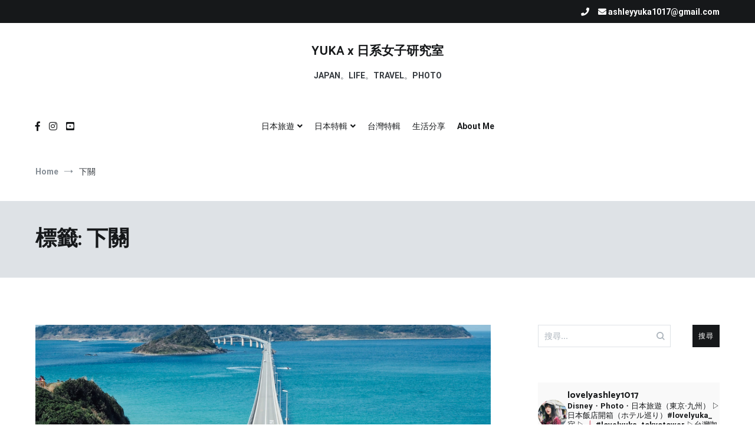

--- FILE ---
content_type: text/html; charset=UTF-8
request_url: https://yukablog.com/tag/%E4%B8%8B%E9%97%9C/
body_size: 25083
content:
<!doctype html>
<html lang="zh-TW">
<head>
	<meta charset="UTF-8">
	<meta name="viewport" content="width=device-width, initial-scale=1.0, user-scalable=no">
	<link rel="profile" href="https://gmpg.org/xfn/11">

	<meta name='robots' content='index, follow, max-image-preview:large, max-snippet:-1, max-video-preview:-1' />

<!-- Google Tag Manager by PYS -->
    <script data-cfasync="false" data-pagespeed-no-defer>
	    window.dataLayerPYS = window.dataLayerPYS || [];
	</script>
<!-- End Google Tag Manager by PYS -->
	<!-- This site is optimized with the Yoast SEO plugin v22.6 - https://yoast.com/wordpress/plugins/seo/ -->
	<title>下關 彙整 - YUKA x 日系女子研究室</title>
	<link rel="canonical" href="https://yukablog.com/tag/下關/" />
	<meta property="og:locale" content="zh_TW" />
	<meta property="og:type" content="article" />
	<meta property="og:title" content="下關 彙整 - YUKA x 日系女子研究室" />
	<meta property="og:url" content="https://yukablog.com/tag/下關/" />
	<meta property="og:site_name" content="YUKA x 日系女子研究室" />
	<meta name="twitter:card" content="summary_large_image" />
	<script type="application/ld+json" class="yoast-schema-graph">{"@context":"https://schema.org","@graph":[{"@type":"CollectionPage","@id":"https://yukablog.com/tag/%e4%b8%8b%e9%97%9c/","url":"https://yukablog.com/tag/%e4%b8%8b%e9%97%9c/","name":"下關 彙整 - YUKA x 日系女子研究室","isPartOf":{"@id":"https://yukablog.com/#website"},"primaryImageOfPage":{"@id":"https://yukablog.com/tag/%e4%b8%8b%e9%97%9c/#primaryimage"},"image":{"@id":"https://yukablog.com/tag/%e4%b8%8b%e9%97%9c/#primaryimage"},"thumbnailUrl":"https://yukablog.com/wp-content/uploads/2019/12/角島大橋1.jpg","breadcrumb":{"@id":"https://yukablog.com/tag/%e4%b8%8b%e9%97%9c/#breadcrumb"},"inLanguage":"zh-TW"},{"@type":"ImageObject","inLanguage":"zh-TW","@id":"https://yukablog.com/tag/%e4%b8%8b%e9%97%9c/#primaryimage","url":"https://yukablog.com/wp-content/uploads/2019/12/角島大橋1.jpg","contentUrl":"https://yukablog.com/wp-content/uploads/2019/12/角島大橋1.jpg","width":1200,"height":800,"caption":"角島大橋"},{"@type":"BreadcrumbList","@id":"https://yukablog.com/tag/%e4%b8%8b%e9%97%9c/#breadcrumb","itemListElement":[{"@type":"ListItem","position":1,"name":"首頁","item":"https://yukablog.com/"},{"@type":"ListItem","position":2,"name":"下關"}]},{"@type":"WebSite","@id":"https://yukablog.com/#website","url":"https://yukablog.com/","name":"YUKA x 日系女子研究室","description":"JAPAN。LIFE。TRAVEL。PHOTO","potentialAction":[{"@type":"SearchAction","target":{"@type":"EntryPoint","urlTemplate":"https://yukablog.com/?s={search_term_string}"},"query-input":"required name=search_term_string"}],"inLanguage":"zh-TW"}]}</script>
	<!-- / Yoast SEO plugin. -->


<link href='https://fonts.gstatic.com' crossorigin rel='preconnect' />
<link rel="alternate" type="application/rss+xml" title="訂閱《YUKA x 日系女子研究室》&raquo; 資訊提供" href="https://yukablog.com/feed/" />
<link rel="alternate" type="application/rss+xml" title="訂閱《YUKA x 日系女子研究室》&raquo; 留言的資訊提供" href="https://yukablog.com/comments/feed/" />
<link rel="alternate" type="application/rss+xml" title="訂閱《YUKA x 日系女子研究室》&raquo; 標籤〈下關〉的資訊提供" href="https://yukablog.com/tag/%e4%b8%8b%e9%97%9c/feed/" />
<script type="text/javascript">
window._wpemojiSettings = {"baseUrl":"https:\/\/s.w.org\/images\/core\/emoji\/14.0.0\/72x72\/","ext":".png","svgUrl":"https:\/\/s.w.org\/images\/core\/emoji\/14.0.0\/svg\/","svgExt":".svg","source":{"concatemoji":"https:\/\/yukablog.com\/wp-includes\/js\/wp-emoji-release.min.js?ver=6.3.5"}};
/*! This file is auto-generated */
!function(i,n){var o,s,e;function c(e){try{var t={supportTests:e,timestamp:(new Date).valueOf()};sessionStorage.setItem(o,JSON.stringify(t))}catch(e){}}function p(e,t,n){e.clearRect(0,0,e.canvas.width,e.canvas.height),e.fillText(t,0,0);var t=new Uint32Array(e.getImageData(0,0,e.canvas.width,e.canvas.height).data),r=(e.clearRect(0,0,e.canvas.width,e.canvas.height),e.fillText(n,0,0),new Uint32Array(e.getImageData(0,0,e.canvas.width,e.canvas.height).data));return t.every(function(e,t){return e===r[t]})}function u(e,t,n){switch(t){case"flag":return n(e,"\ud83c\udff3\ufe0f\u200d\u26a7\ufe0f","\ud83c\udff3\ufe0f\u200b\u26a7\ufe0f")?!1:!n(e,"\ud83c\uddfa\ud83c\uddf3","\ud83c\uddfa\u200b\ud83c\uddf3")&&!n(e,"\ud83c\udff4\udb40\udc67\udb40\udc62\udb40\udc65\udb40\udc6e\udb40\udc67\udb40\udc7f","\ud83c\udff4\u200b\udb40\udc67\u200b\udb40\udc62\u200b\udb40\udc65\u200b\udb40\udc6e\u200b\udb40\udc67\u200b\udb40\udc7f");case"emoji":return!n(e,"\ud83e\udef1\ud83c\udffb\u200d\ud83e\udef2\ud83c\udfff","\ud83e\udef1\ud83c\udffb\u200b\ud83e\udef2\ud83c\udfff")}return!1}function f(e,t,n){var r="undefined"!=typeof WorkerGlobalScope&&self instanceof WorkerGlobalScope?new OffscreenCanvas(300,150):i.createElement("canvas"),a=r.getContext("2d",{willReadFrequently:!0}),o=(a.textBaseline="top",a.font="600 32px Arial",{});return e.forEach(function(e){o[e]=t(a,e,n)}),o}function t(e){var t=i.createElement("script");t.src=e,t.defer=!0,i.head.appendChild(t)}"undefined"!=typeof Promise&&(o="wpEmojiSettingsSupports",s=["flag","emoji"],n.supports={everything:!0,everythingExceptFlag:!0},e=new Promise(function(e){i.addEventListener("DOMContentLoaded",e,{once:!0})}),new Promise(function(t){var n=function(){try{var e=JSON.parse(sessionStorage.getItem(o));if("object"==typeof e&&"number"==typeof e.timestamp&&(new Date).valueOf()<e.timestamp+604800&&"object"==typeof e.supportTests)return e.supportTests}catch(e){}return null}();if(!n){if("undefined"!=typeof Worker&&"undefined"!=typeof OffscreenCanvas&&"undefined"!=typeof URL&&URL.createObjectURL&&"undefined"!=typeof Blob)try{var e="postMessage("+f.toString()+"("+[JSON.stringify(s),u.toString(),p.toString()].join(",")+"));",r=new Blob([e],{type:"text/javascript"}),a=new Worker(URL.createObjectURL(r),{name:"wpTestEmojiSupports"});return void(a.onmessage=function(e){c(n=e.data),a.terminate(),t(n)})}catch(e){}c(n=f(s,u,p))}t(n)}).then(function(e){for(var t in e)n.supports[t]=e[t],n.supports.everything=n.supports.everything&&n.supports[t],"flag"!==t&&(n.supports.everythingExceptFlag=n.supports.everythingExceptFlag&&n.supports[t]);n.supports.everythingExceptFlag=n.supports.everythingExceptFlag&&!n.supports.flag,n.DOMReady=!1,n.readyCallback=function(){n.DOMReady=!0}}).then(function(){return e}).then(function(){var e;n.supports.everything||(n.readyCallback(),(e=n.source||{}).concatemoji?t(e.concatemoji):e.wpemoji&&e.twemoji&&(t(e.twemoji),t(e.wpemoji)))}))}((window,document),window._wpemojiSettings);
</script>
<style type="text/css">
img.wp-smiley,
img.emoji {
	display: inline !important;
	border: none !important;
	box-shadow: none !important;
	height: 1em !important;
	width: 1em !important;
	margin: 0 0.07em !important;
	vertical-align: -0.1em !important;
	background: none !important;
	padding: 0 !important;
}
</style>
	<link rel='stylesheet' id='sbi_styles-css' href='https://yukablog.com/wp-content/plugins/instagram-feed/css/sbi-styles.min.css?ver=6.9.1' type='text/css' media='all' />
<link rel='stylesheet' id='wp-block-library-css' href='https://yukablog.com/wp-includes/css/dist/block-library/style.min.css?ver=6.3.5' type='text/css' media='all' />
<style id='wp-block-library-theme-inline-css' type='text/css'>
.wp-block-audio figcaption{color:#555;font-size:13px;text-align:center}.is-dark-theme .wp-block-audio figcaption{color:hsla(0,0%,100%,.65)}.wp-block-audio{margin:0 0 1em}.wp-block-code{border:1px solid #ccc;border-radius:4px;font-family:Menlo,Consolas,monaco,monospace;padding:.8em 1em}.wp-block-embed figcaption{color:#555;font-size:13px;text-align:center}.is-dark-theme .wp-block-embed figcaption{color:hsla(0,0%,100%,.65)}.wp-block-embed{margin:0 0 1em}.blocks-gallery-caption{color:#555;font-size:13px;text-align:center}.is-dark-theme .blocks-gallery-caption{color:hsla(0,0%,100%,.65)}.wp-block-image figcaption{color:#555;font-size:13px;text-align:center}.is-dark-theme .wp-block-image figcaption{color:hsla(0,0%,100%,.65)}.wp-block-image{margin:0 0 1em}.wp-block-pullquote{border-bottom:4px solid;border-top:4px solid;color:currentColor;margin-bottom:1.75em}.wp-block-pullquote cite,.wp-block-pullquote footer,.wp-block-pullquote__citation{color:currentColor;font-size:.8125em;font-style:normal;text-transform:uppercase}.wp-block-quote{border-left:.25em solid;margin:0 0 1.75em;padding-left:1em}.wp-block-quote cite,.wp-block-quote footer{color:currentColor;font-size:.8125em;font-style:normal;position:relative}.wp-block-quote.has-text-align-right{border-left:none;border-right:.25em solid;padding-left:0;padding-right:1em}.wp-block-quote.has-text-align-center{border:none;padding-left:0}.wp-block-quote.is-large,.wp-block-quote.is-style-large,.wp-block-quote.is-style-plain{border:none}.wp-block-search .wp-block-search__label{font-weight:700}.wp-block-search__button{border:1px solid #ccc;padding:.375em .625em}:where(.wp-block-group.has-background){padding:1.25em 2.375em}.wp-block-separator.has-css-opacity{opacity:.4}.wp-block-separator{border:none;border-bottom:2px solid;margin-left:auto;margin-right:auto}.wp-block-separator.has-alpha-channel-opacity{opacity:1}.wp-block-separator:not(.is-style-wide):not(.is-style-dots){width:100px}.wp-block-separator.has-background:not(.is-style-dots){border-bottom:none;height:1px}.wp-block-separator.has-background:not(.is-style-wide):not(.is-style-dots){height:2px}.wp-block-table{margin:0 0 1em}.wp-block-table td,.wp-block-table th{word-break:normal}.wp-block-table figcaption{color:#555;font-size:13px;text-align:center}.is-dark-theme .wp-block-table figcaption{color:hsla(0,0%,100%,.65)}.wp-block-video figcaption{color:#555;font-size:13px;text-align:center}.is-dark-theme .wp-block-video figcaption{color:hsla(0,0%,100%,.65)}.wp-block-video{margin:0 0 1em}.wp-block-template-part.has-background{margin-bottom:0;margin-top:0;padding:1.25em 2.375em}
</style>
<link rel='stylesheet' id='font-awesome-css' href='https://yukablog.com/wp-content/plugins/contact-widgets/assets/css/font-awesome.min.css?ver=4.7.0' type='text/css' media='all' />
<style id='classic-theme-styles-inline-css' type='text/css'>
/*! This file is auto-generated */
.wp-block-button__link{color:#fff;background-color:#32373c;border-radius:9999px;box-shadow:none;text-decoration:none;padding:calc(.667em + 2px) calc(1.333em + 2px);font-size:1.125em}.wp-block-file__button{background:#32373c;color:#fff;text-decoration:none}
</style>
<style id='global-styles-inline-css' type='text/css'>
body{--wp--preset--color--black: #000000;--wp--preset--color--cyan-bluish-gray: #abb8c3;--wp--preset--color--white: #ffffff;--wp--preset--color--pale-pink: #f78da7;--wp--preset--color--vivid-red: #cf2e2e;--wp--preset--color--luminous-vivid-orange: #ff6900;--wp--preset--color--luminous-vivid-amber: #fcb900;--wp--preset--color--light-green-cyan: #7bdcb5;--wp--preset--color--vivid-green-cyan: #00d084;--wp--preset--color--pale-cyan-blue: #8ed1fc;--wp--preset--color--vivid-cyan-blue: #0693e3;--wp--preset--color--vivid-purple: #9b51e0;--wp--preset--gradient--vivid-cyan-blue-to-vivid-purple: linear-gradient(135deg,rgba(6,147,227,1) 0%,rgb(155,81,224) 100%);--wp--preset--gradient--light-green-cyan-to-vivid-green-cyan: linear-gradient(135deg,rgb(122,220,180) 0%,rgb(0,208,130) 100%);--wp--preset--gradient--luminous-vivid-amber-to-luminous-vivid-orange: linear-gradient(135deg,rgba(252,185,0,1) 0%,rgba(255,105,0,1) 100%);--wp--preset--gradient--luminous-vivid-orange-to-vivid-red: linear-gradient(135deg,rgba(255,105,0,1) 0%,rgb(207,46,46) 100%);--wp--preset--gradient--very-light-gray-to-cyan-bluish-gray: linear-gradient(135deg,rgb(238,238,238) 0%,rgb(169,184,195) 100%);--wp--preset--gradient--cool-to-warm-spectrum: linear-gradient(135deg,rgb(74,234,220) 0%,rgb(151,120,209) 20%,rgb(207,42,186) 40%,rgb(238,44,130) 60%,rgb(251,105,98) 80%,rgb(254,248,76) 100%);--wp--preset--gradient--blush-light-purple: linear-gradient(135deg,rgb(255,206,236) 0%,rgb(152,150,240) 100%);--wp--preset--gradient--blush-bordeaux: linear-gradient(135deg,rgb(254,205,165) 0%,rgb(254,45,45) 50%,rgb(107,0,62) 100%);--wp--preset--gradient--luminous-dusk: linear-gradient(135deg,rgb(255,203,112) 0%,rgb(199,81,192) 50%,rgb(65,88,208) 100%);--wp--preset--gradient--pale-ocean: linear-gradient(135deg,rgb(255,245,203) 0%,rgb(182,227,212) 50%,rgb(51,167,181) 100%);--wp--preset--gradient--electric-grass: linear-gradient(135deg,rgb(202,248,128) 0%,rgb(113,206,126) 100%);--wp--preset--gradient--midnight: linear-gradient(135deg,rgb(2,3,129) 0%,rgb(40,116,252) 100%);--wp--preset--font-size--small: 13px;--wp--preset--font-size--medium: 20px;--wp--preset--font-size--large: 36px;--wp--preset--font-size--x-large: 42px;--wp--preset--spacing--20: 0.44rem;--wp--preset--spacing--30: 0.67rem;--wp--preset--spacing--40: 1rem;--wp--preset--spacing--50: 1.5rem;--wp--preset--spacing--60: 2.25rem;--wp--preset--spacing--70: 3.38rem;--wp--preset--spacing--80: 5.06rem;--wp--preset--shadow--natural: 6px 6px 9px rgba(0, 0, 0, 0.2);--wp--preset--shadow--deep: 12px 12px 50px rgba(0, 0, 0, 0.4);--wp--preset--shadow--sharp: 6px 6px 0px rgba(0, 0, 0, 0.2);--wp--preset--shadow--outlined: 6px 6px 0px -3px rgba(255, 255, 255, 1), 6px 6px rgba(0, 0, 0, 1);--wp--preset--shadow--crisp: 6px 6px 0px rgba(0, 0, 0, 1);}:where(.is-layout-flex){gap: 0.5em;}:where(.is-layout-grid){gap: 0.5em;}body .is-layout-flow > .alignleft{float: left;margin-inline-start: 0;margin-inline-end: 2em;}body .is-layout-flow > .alignright{float: right;margin-inline-start: 2em;margin-inline-end: 0;}body .is-layout-flow > .aligncenter{margin-left: auto !important;margin-right: auto !important;}body .is-layout-constrained > .alignleft{float: left;margin-inline-start: 0;margin-inline-end: 2em;}body .is-layout-constrained > .alignright{float: right;margin-inline-start: 2em;margin-inline-end: 0;}body .is-layout-constrained > .aligncenter{margin-left: auto !important;margin-right: auto !important;}body .is-layout-constrained > :where(:not(.alignleft):not(.alignright):not(.alignfull)){max-width: var(--wp--style--global--content-size);margin-left: auto !important;margin-right: auto !important;}body .is-layout-constrained > .alignwide{max-width: var(--wp--style--global--wide-size);}body .is-layout-flex{display: flex;}body .is-layout-flex{flex-wrap: wrap;align-items: center;}body .is-layout-flex > *{margin: 0;}body .is-layout-grid{display: grid;}body .is-layout-grid > *{margin: 0;}:where(.wp-block-columns.is-layout-flex){gap: 2em;}:where(.wp-block-columns.is-layout-grid){gap: 2em;}:where(.wp-block-post-template.is-layout-flex){gap: 1.25em;}:where(.wp-block-post-template.is-layout-grid){gap: 1.25em;}.has-black-color{color: var(--wp--preset--color--black) !important;}.has-cyan-bluish-gray-color{color: var(--wp--preset--color--cyan-bluish-gray) !important;}.has-white-color{color: var(--wp--preset--color--white) !important;}.has-pale-pink-color{color: var(--wp--preset--color--pale-pink) !important;}.has-vivid-red-color{color: var(--wp--preset--color--vivid-red) !important;}.has-luminous-vivid-orange-color{color: var(--wp--preset--color--luminous-vivid-orange) !important;}.has-luminous-vivid-amber-color{color: var(--wp--preset--color--luminous-vivid-amber) !important;}.has-light-green-cyan-color{color: var(--wp--preset--color--light-green-cyan) !important;}.has-vivid-green-cyan-color{color: var(--wp--preset--color--vivid-green-cyan) !important;}.has-pale-cyan-blue-color{color: var(--wp--preset--color--pale-cyan-blue) !important;}.has-vivid-cyan-blue-color{color: var(--wp--preset--color--vivid-cyan-blue) !important;}.has-vivid-purple-color{color: var(--wp--preset--color--vivid-purple) !important;}.has-black-background-color{background-color: var(--wp--preset--color--black) !important;}.has-cyan-bluish-gray-background-color{background-color: var(--wp--preset--color--cyan-bluish-gray) !important;}.has-white-background-color{background-color: var(--wp--preset--color--white) !important;}.has-pale-pink-background-color{background-color: var(--wp--preset--color--pale-pink) !important;}.has-vivid-red-background-color{background-color: var(--wp--preset--color--vivid-red) !important;}.has-luminous-vivid-orange-background-color{background-color: var(--wp--preset--color--luminous-vivid-orange) !important;}.has-luminous-vivid-amber-background-color{background-color: var(--wp--preset--color--luminous-vivid-amber) !important;}.has-light-green-cyan-background-color{background-color: var(--wp--preset--color--light-green-cyan) !important;}.has-vivid-green-cyan-background-color{background-color: var(--wp--preset--color--vivid-green-cyan) !important;}.has-pale-cyan-blue-background-color{background-color: var(--wp--preset--color--pale-cyan-blue) !important;}.has-vivid-cyan-blue-background-color{background-color: var(--wp--preset--color--vivid-cyan-blue) !important;}.has-vivid-purple-background-color{background-color: var(--wp--preset--color--vivid-purple) !important;}.has-black-border-color{border-color: var(--wp--preset--color--black) !important;}.has-cyan-bluish-gray-border-color{border-color: var(--wp--preset--color--cyan-bluish-gray) !important;}.has-white-border-color{border-color: var(--wp--preset--color--white) !important;}.has-pale-pink-border-color{border-color: var(--wp--preset--color--pale-pink) !important;}.has-vivid-red-border-color{border-color: var(--wp--preset--color--vivid-red) !important;}.has-luminous-vivid-orange-border-color{border-color: var(--wp--preset--color--luminous-vivid-orange) !important;}.has-luminous-vivid-amber-border-color{border-color: var(--wp--preset--color--luminous-vivid-amber) !important;}.has-light-green-cyan-border-color{border-color: var(--wp--preset--color--light-green-cyan) !important;}.has-vivid-green-cyan-border-color{border-color: var(--wp--preset--color--vivid-green-cyan) !important;}.has-pale-cyan-blue-border-color{border-color: var(--wp--preset--color--pale-cyan-blue) !important;}.has-vivid-cyan-blue-border-color{border-color: var(--wp--preset--color--vivid-cyan-blue) !important;}.has-vivid-purple-border-color{border-color: var(--wp--preset--color--vivid-purple) !important;}.has-vivid-cyan-blue-to-vivid-purple-gradient-background{background: var(--wp--preset--gradient--vivid-cyan-blue-to-vivid-purple) !important;}.has-light-green-cyan-to-vivid-green-cyan-gradient-background{background: var(--wp--preset--gradient--light-green-cyan-to-vivid-green-cyan) !important;}.has-luminous-vivid-amber-to-luminous-vivid-orange-gradient-background{background: var(--wp--preset--gradient--luminous-vivid-amber-to-luminous-vivid-orange) !important;}.has-luminous-vivid-orange-to-vivid-red-gradient-background{background: var(--wp--preset--gradient--luminous-vivid-orange-to-vivid-red) !important;}.has-very-light-gray-to-cyan-bluish-gray-gradient-background{background: var(--wp--preset--gradient--very-light-gray-to-cyan-bluish-gray) !important;}.has-cool-to-warm-spectrum-gradient-background{background: var(--wp--preset--gradient--cool-to-warm-spectrum) !important;}.has-blush-light-purple-gradient-background{background: var(--wp--preset--gradient--blush-light-purple) !important;}.has-blush-bordeaux-gradient-background{background: var(--wp--preset--gradient--blush-bordeaux) !important;}.has-luminous-dusk-gradient-background{background: var(--wp--preset--gradient--luminous-dusk) !important;}.has-pale-ocean-gradient-background{background: var(--wp--preset--gradient--pale-ocean) !important;}.has-electric-grass-gradient-background{background: var(--wp--preset--gradient--electric-grass) !important;}.has-midnight-gradient-background{background: var(--wp--preset--gradient--midnight) !important;}.has-small-font-size{font-size: var(--wp--preset--font-size--small) !important;}.has-medium-font-size{font-size: var(--wp--preset--font-size--medium) !important;}.has-large-font-size{font-size: var(--wp--preset--font-size--large) !important;}.has-x-large-font-size{font-size: var(--wp--preset--font-size--x-large) !important;}
.wp-block-navigation a:where(:not(.wp-element-button)){color: inherit;}
:where(.wp-block-post-template.is-layout-flex){gap: 1.25em;}:where(.wp-block-post-template.is-layout-grid){gap: 1.25em;}
:where(.wp-block-columns.is-layout-flex){gap: 2em;}:where(.wp-block-columns.is-layout-grid){gap: 2em;}
.wp-block-pullquote{font-size: 1.5em;line-height: 1.6;}
</style>
<link rel='stylesheet' id='cenote-style-css' href='https://yukablog.com/wp-content/themes/cenote/style.css?ver=6.3.5' type='text/css' media='all' />
<style id='cenote-style-inline-css' type='text/css'>
.cenote-header-media {
			background-image: url( "https://yukablog.com/wp-content/uploads/2018/09/batch____DSC09194.jpg" );
		}
</style>
<link rel='stylesheet' id='themegrill-icons-css' href='https://yukablog.com/wp-content/themes/cenote/assets/css/themegrill-icons.min.css?ver=1.0' type='text/css' media='all' />
<link rel='stylesheet' id='fontawesome-css' href='https://yukablog.com/wp-content/themes/cenote/assets/css/all.min.css?ver=6.3.5' type='text/css' media='all' />
<link rel='stylesheet' id='swiper-css' href='https://yukablog.com/wp-content/themes/cenote/assets/css/swiper.min.css?ver=6.3.5' type='text/css' media='all' />
<link rel="https://api.w.org/" href="https://yukablog.com/wp-json/" /><link rel="alternate" type="application/json" href="https://yukablog.com/wp-json/wp/v2/tags/64" /><link rel="EditURI" type="application/rsd+xml" title="RSD" href="https://yukablog.com/xmlrpc.php?rsd" />
<meta name="generator" content="WordPress 6.3.5" />
<!-- 這個網址並未提供 amphtml 版本內容。 --><style id="kirki-inline-styles">.cenote-breadcrumb li a:hover,.cenote-header-media.cenote-header-media--right .cenote-header-media__button:hover,.cenote-header-sticky .cenote-reading-bar .cenote-reading-bar__share .cenote-reading-share-item a:hover,.cenote-header-sticky .main-navigation li ul li > a:hover,.cenote-header-sticky .main-navigation li ul li.focus > a,.comments-area .comment-list .comment-meta .comment-metadata a:hover,.entry-content .page-links a:hover,.entry-content a,.entry-content table a:hover,.entry-footer .tags-links a:hover,.entry-meta a,.main-navigation.tg-site-menu--offcanvas li.current-menu-ancestor > a,.main-navigation.tg-site-menu--offcanvas li.current-menu-item > a,.main-navigation.tg-site-menu--offcanvas li.current_page_ancestor > a,.main-navigation.tg-site-menu--offcanvas li.current_page_item > a,.main-navigation.tg-site-menu--offcanvas li:hover > a,.pagination .page-numbers:hover,.post-template-cover .entry-thumbnail--template .entry-info .entry-meta a:hover,.single .hentry .entry-meta a:hover,.tg-header-top .tg-social-menu li:hover a,.tg-header-top ul:not(.tg-social-menu) li a:hover,.tg-site-footer.tg-site-footer--default .tg-footer-bottom .site-info a:hover,.tg-site-footer.tg-site-footer--default .tg-footer-widget-area .widget .tagcloud a:hover,.tg-site-footer.tg-site-footer--default .tg-footer-widget-area .widget ul li a:hover,.tg-site-footer.tg-site-footer--light-dark .tg-footer-bottom .site-info a:hover,.tg-site-footer.tg-site-footer--light-dark-center .tg-footer-bottom .site-info a:hover,.tg-site-menu--default li.focus > a,.tg-slider.tg-post-slider .tg-container .cat-links a:hover,.tg-slider.tg-post-slider .tg-container .entry-title a:hover,.tg-slider.tg-post-slider .tg-container .posted-on a:hover,.tg-top-cat .cat-links a,.widget_tag_cloud .tagcloud a:hover,a:active,a:focus,a:hover{color:#de7b85;}.button:hover,.entry-footer .cat-links a,.entry-meta .posted-on:before,.main-navigation.tg-site-menu--offcanvas li.current-menu-ancestor > a:before,.main-navigation.tg-site-menu--offcanvas li.current-menu-item > a:before,.main-navigation.tg-site-menu--offcanvas li.current_page_ancestor > a:before,.main-navigation.tg-site-menu--offcanvas li.current_page_item > a:before,.main-navigation.tg-site-menu--offcanvas li:hover > a:before,.post-format-media--gallery .swiper-button-next,.post-format-media--gallery .swiper-button-prev,.post-template-cover .entry-thumbnail--template .entry-info .tg-top-cat .cat-links a:hover,.tg-readmore-link:hover:before,.tg-slider .swiper-button-next,.tg-slider .swiper-button-prev,.widget .widget-title:after,button:hover,input[type="button"]:hover,input[type="reset"]:hover,input[type="submit"]:hover{background-color:#de7b85;}.entry-footer .tags-links a:hover,.tg-site-footer.tg-site-footer--default .tg-footer-widget-area .widget .tagcloud a:hover,.widget_tag_cloud .tagcloud a:hover{border-color:#de7b85;}body{font-family:Roboto;font-weight:400;}h1, h2, h3, h4, h5, h6{font-family:Catamaran;font-weight:700;}/* cyrillic-ext */
@font-face {
  font-family: 'Roboto';
  font-style: normal;
  font-weight: 400;
  font-stretch: normal;
  font-display: swap;
  src: url(https://yukablog.com/wp-content/fonts/roboto/font) format('woff');
  unicode-range: U+0460-052F, U+1C80-1C8A, U+20B4, U+2DE0-2DFF, U+A640-A69F, U+FE2E-FE2F;
}
/* cyrillic */
@font-face {
  font-family: 'Roboto';
  font-style: normal;
  font-weight: 400;
  font-stretch: normal;
  font-display: swap;
  src: url(https://yukablog.com/wp-content/fonts/roboto/font) format('woff');
  unicode-range: U+0301, U+0400-045F, U+0490-0491, U+04B0-04B1, U+2116;
}
/* greek-ext */
@font-face {
  font-family: 'Roboto';
  font-style: normal;
  font-weight: 400;
  font-stretch: normal;
  font-display: swap;
  src: url(https://yukablog.com/wp-content/fonts/roboto/font) format('woff');
  unicode-range: U+1F00-1FFF;
}
/* greek */
@font-face {
  font-family: 'Roboto';
  font-style: normal;
  font-weight: 400;
  font-stretch: normal;
  font-display: swap;
  src: url(https://yukablog.com/wp-content/fonts/roboto/font) format('woff');
  unicode-range: U+0370-0377, U+037A-037F, U+0384-038A, U+038C, U+038E-03A1, U+03A3-03FF;
}
/* math */
@font-face {
  font-family: 'Roboto';
  font-style: normal;
  font-weight: 400;
  font-stretch: normal;
  font-display: swap;
  src: url(https://yukablog.com/wp-content/fonts/roboto/font) format('woff');
  unicode-range: U+0302-0303, U+0305, U+0307-0308, U+0310, U+0312, U+0315, U+031A, U+0326-0327, U+032C, U+032F-0330, U+0332-0333, U+0338, U+033A, U+0346, U+034D, U+0391-03A1, U+03A3-03A9, U+03B1-03C9, U+03D1, U+03D5-03D6, U+03F0-03F1, U+03F4-03F5, U+2016-2017, U+2034-2038, U+203C, U+2040, U+2043, U+2047, U+2050, U+2057, U+205F, U+2070-2071, U+2074-208E, U+2090-209C, U+20D0-20DC, U+20E1, U+20E5-20EF, U+2100-2112, U+2114-2115, U+2117-2121, U+2123-214F, U+2190, U+2192, U+2194-21AE, U+21B0-21E5, U+21F1-21F2, U+21F4-2211, U+2213-2214, U+2216-22FF, U+2308-230B, U+2310, U+2319, U+231C-2321, U+2336-237A, U+237C, U+2395, U+239B-23B7, U+23D0, U+23DC-23E1, U+2474-2475, U+25AF, U+25B3, U+25B7, U+25BD, U+25C1, U+25CA, U+25CC, U+25FB, U+266D-266F, U+27C0-27FF, U+2900-2AFF, U+2B0E-2B11, U+2B30-2B4C, U+2BFE, U+3030, U+FF5B, U+FF5D, U+1D400-1D7FF, U+1EE00-1EEFF;
}
/* symbols */
@font-face {
  font-family: 'Roboto';
  font-style: normal;
  font-weight: 400;
  font-stretch: normal;
  font-display: swap;
  src: url(https://yukablog.com/wp-content/fonts/roboto/font) format('woff');
  unicode-range: U+0001-000C, U+000E-001F, U+007F-009F, U+20DD-20E0, U+20E2-20E4, U+2150-218F, U+2190, U+2192, U+2194-2199, U+21AF, U+21E6-21F0, U+21F3, U+2218-2219, U+2299, U+22C4-22C6, U+2300-243F, U+2440-244A, U+2460-24FF, U+25A0-27BF, U+2800-28FF, U+2921-2922, U+2981, U+29BF, U+29EB, U+2B00-2BFF, U+4DC0-4DFF, U+FFF9-FFFB, U+10140-1018E, U+10190-1019C, U+101A0, U+101D0-101FD, U+102E0-102FB, U+10E60-10E7E, U+1D2C0-1D2D3, U+1D2E0-1D37F, U+1F000-1F0FF, U+1F100-1F1AD, U+1F1E6-1F1FF, U+1F30D-1F30F, U+1F315, U+1F31C, U+1F31E, U+1F320-1F32C, U+1F336, U+1F378, U+1F37D, U+1F382, U+1F393-1F39F, U+1F3A7-1F3A8, U+1F3AC-1F3AF, U+1F3C2, U+1F3C4-1F3C6, U+1F3CA-1F3CE, U+1F3D4-1F3E0, U+1F3ED, U+1F3F1-1F3F3, U+1F3F5-1F3F7, U+1F408, U+1F415, U+1F41F, U+1F426, U+1F43F, U+1F441-1F442, U+1F444, U+1F446-1F449, U+1F44C-1F44E, U+1F453, U+1F46A, U+1F47D, U+1F4A3, U+1F4B0, U+1F4B3, U+1F4B9, U+1F4BB, U+1F4BF, U+1F4C8-1F4CB, U+1F4D6, U+1F4DA, U+1F4DF, U+1F4E3-1F4E6, U+1F4EA-1F4ED, U+1F4F7, U+1F4F9-1F4FB, U+1F4FD-1F4FE, U+1F503, U+1F507-1F50B, U+1F50D, U+1F512-1F513, U+1F53E-1F54A, U+1F54F-1F5FA, U+1F610, U+1F650-1F67F, U+1F687, U+1F68D, U+1F691, U+1F694, U+1F698, U+1F6AD, U+1F6B2, U+1F6B9-1F6BA, U+1F6BC, U+1F6C6-1F6CF, U+1F6D3-1F6D7, U+1F6E0-1F6EA, U+1F6F0-1F6F3, U+1F6F7-1F6FC, U+1F700-1F7FF, U+1F800-1F80B, U+1F810-1F847, U+1F850-1F859, U+1F860-1F887, U+1F890-1F8AD, U+1F8B0-1F8BB, U+1F8C0-1F8C1, U+1F900-1F90B, U+1F93B, U+1F946, U+1F984, U+1F996, U+1F9E9, U+1FA00-1FA6F, U+1FA70-1FA7C, U+1FA80-1FA89, U+1FA8F-1FAC6, U+1FACE-1FADC, U+1FADF-1FAE9, U+1FAF0-1FAF8, U+1FB00-1FBFF;
}
/* vietnamese */
@font-face {
  font-family: 'Roboto';
  font-style: normal;
  font-weight: 400;
  font-stretch: normal;
  font-display: swap;
  src: url(https://yukablog.com/wp-content/fonts/roboto/font) format('woff');
  unicode-range: U+0102-0103, U+0110-0111, U+0128-0129, U+0168-0169, U+01A0-01A1, U+01AF-01B0, U+0300-0301, U+0303-0304, U+0308-0309, U+0323, U+0329, U+1EA0-1EF9, U+20AB;
}
/* latin-ext */
@font-face {
  font-family: 'Roboto';
  font-style: normal;
  font-weight: 400;
  font-stretch: normal;
  font-display: swap;
  src: url(https://yukablog.com/wp-content/fonts/roboto/font) format('woff');
  unicode-range: U+0100-02BA, U+02BD-02C5, U+02C7-02CC, U+02CE-02D7, U+02DD-02FF, U+0304, U+0308, U+0329, U+1D00-1DBF, U+1E00-1E9F, U+1EF2-1EFF, U+2020, U+20A0-20AB, U+20AD-20C0, U+2113, U+2C60-2C7F, U+A720-A7FF;
}
/* latin */
@font-face {
  font-family: 'Roboto';
  font-style: normal;
  font-weight: 400;
  font-stretch: normal;
  font-display: swap;
  src: url(https://yukablog.com/wp-content/fonts/roboto/font) format('woff');
  unicode-range: U+0000-00FF, U+0131, U+0152-0153, U+02BB-02BC, U+02C6, U+02DA, U+02DC, U+0304, U+0308, U+0329, U+2000-206F, U+20AC, U+2122, U+2191, U+2193, U+2212, U+2215, U+FEFF, U+FFFD;
}
/* cyrillic-ext */
@font-face {
  font-family: 'Roboto';
  font-style: normal;
  font-weight: 700;
  font-stretch: normal;
  font-display: swap;
  src: url(https://yukablog.com/wp-content/fonts/roboto/font) format('woff');
  unicode-range: U+0460-052F, U+1C80-1C8A, U+20B4, U+2DE0-2DFF, U+A640-A69F, U+FE2E-FE2F;
}
/* cyrillic */
@font-face {
  font-family: 'Roboto';
  font-style: normal;
  font-weight: 700;
  font-stretch: normal;
  font-display: swap;
  src: url(https://yukablog.com/wp-content/fonts/roboto/font) format('woff');
  unicode-range: U+0301, U+0400-045F, U+0490-0491, U+04B0-04B1, U+2116;
}
/* greek-ext */
@font-face {
  font-family: 'Roboto';
  font-style: normal;
  font-weight: 700;
  font-stretch: normal;
  font-display: swap;
  src: url(https://yukablog.com/wp-content/fonts/roboto/font) format('woff');
  unicode-range: U+1F00-1FFF;
}
/* greek */
@font-face {
  font-family: 'Roboto';
  font-style: normal;
  font-weight: 700;
  font-stretch: normal;
  font-display: swap;
  src: url(https://yukablog.com/wp-content/fonts/roboto/font) format('woff');
  unicode-range: U+0370-0377, U+037A-037F, U+0384-038A, U+038C, U+038E-03A1, U+03A3-03FF;
}
/* math */
@font-face {
  font-family: 'Roboto';
  font-style: normal;
  font-weight: 700;
  font-stretch: normal;
  font-display: swap;
  src: url(https://yukablog.com/wp-content/fonts/roboto/font) format('woff');
  unicode-range: U+0302-0303, U+0305, U+0307-0308, U+0310, U+0312, U+0315, U+031A, U+0326-0327, U+032C, U+032F-0330, U+0332-0333, U+0338, U+033A, U+0346, U+034D, U+0391-03A1, U+03A3-03A9, U+03B1-03C9, U+03D1, U+03D5-03D6, U+03F0-03F1, U+03F4-03F5, U+2016-2017, U+2034-2038, U+203C, U+2040, U+2043, U+2047, U+2050, U+2057, U+205F, U+2070-2071, U+2074-208E, U+2090-209C, U+20D0-20DC, U+20E1, U+20E5-20EF, U+2100-2112, U+2114-2115, U+2117-2121, U+2123-214F, U+2190, U+2192, U+2194-21AE, U+21B0-21E5, U+21F1-21F2, U+21F4-2211, U+2213-2214, U+2216-22FF, U+2308-230B, U+2310, U+2319, U+231C-2321, U+2336-237A, U+237C, U+2395, U+239B-23B7, U+23D0, U+23DC-23E1, U+2474-2475, U+25AF, U+25B3, U+25B7, U+25BD, U+25C1, U+25CA, U+25CC, U+25FB, U+266D-266F, U+27C0-27FF, U+2900-2AFF, U+2B0E-2B11, U+2B30-2B4C, U+2BFE, U+3030, U+FF5B, U+FF5D, U+1D400-1D7FF, U+1EE00-1EEFF;
}
/* symbols */
@font-face {
  font-family: 'Roboto';
  font-style: normal;
  font-weight: 700;
  font-stretch: normal;
  font-display: swap;
  src: url(https://yukablog.com/wp-content/fonts/roboto/font) format('woff');
  unicode-range: U+0001-000C, U+000E-001F, U+007F-009F, U+20DD-20E0, U+20E2-20E4, U+2150-218F, U+2190, U+2192, U+2194-2199, U+21AF, U+21E6-21F0, U+21F3, U+2218-2219, U+2299, U+22C4-22C6, U+2300-243F, U+2440-244A, U+2460-24FF, U+25A0-27BF, U+2800-28FF, U+2921-2922, U+2981, U+29BF, U+29EB, U+2B00-2BFF, U+4DC0-4DFF, U+FFF9-FFFB, U+10140-1018E, U+10190-1019C, U+101A0, U+101D0-101FD, U+102E0-102FB, U+10E60-10E7E, U+1D2C0-1D2D3, U+1D2E0-1D37F, U+1F000-1F0FF, U+1F100-1F1AD, U+1F1E6-1F1FF, U+1F30D-1F30F, U+1F315, U+1F31C, U+1F31E, U+1F320-1F32C, U+1F336, U+1F378, U+1F37D, U+1F382, U+1F393-1F39F, U+1F3A7-1F3A8, U+1F3AC-1F3AF, U+1F3C2, U+1F3C4-1F3C6, U+1F3CA-1F3CE, U+1F3D4-1F3E0, U+1F3ED, U+1F3F1-1F3F3, U+1F3F5-1F3F7, U+1F408, U+1F415, U+1F41F, U+1F426, U+1F43F, U+1F441-1F442, U+1F444, U+1F446-1F449, U+1F44C-1F44E, U+1F453, U+1F46A, U+1F47D, U+1F4A3, U+1F4B0, U+1F4B3, U+1F4B9, U+1F4BB, U+1F4BF, U+1F4C8-1F4CB, U+1F4D6, U+1F4DA, U+1F4DF, U+1F4E3-1F4E6, U+1F4EA-1F4ED, U+1F4F7, U+1F4F9-1F4FB, U+1F4FD-1F4FE, U+1F503, U+1F507-1F50B, U+1F50D, U+1F512-1F513, U+1F53E-1F54A, U+1F54F-1F5FA, U+1F610, U+1F650-1F67F, U+1F687, U+1F68D, U+1F691, U+1F694, U+1F698, U+1F6AD, U+1F6B2, U+1F6B9-1F6BA, U+1F6BC, U+1F6C6-1F6CF, U+1F6D3-1F6D7, U+1F6E0-1F6EA, U+1F6F0-1F6F3, U+1F6F7-1F6FC, U+1F700-1F7FF, U+1F800-1F80B, U+1F810-1F847, U+1F850-1F859, U+1F860-1F887, U+1F890-1F8AD, U+1F8B0-1F8BB, U+1F8C0-1F8C1, U+1F900-1F90B, U+1F93B, U+1F946, U+1F984, U+1F996, U+1F9E9, U+1FA00-1FA6F, U+1FA70-1FA7C, U+1FA80-1FA89, U+1FA8F-1FAC6, U+1FACE-1FADC, U+1FADF-1FAE9, U+1FAF0-1FAF8, U+1FB00-1FBFF;
}
/* vietnamese */
@font-face {
  font-family: 'Roboto';
  font-style: normal;
  font-weight: 700;
  font-stretch: normal;
  font-display: swap;
  src: url(https://yukablog.com/wp-content/fonts/roboto/font) format('woff');
  unicode-range: U+0102-0103, U+0110-0111, U+0128-0129, U+0168-0169, U+01A0-01A1, U+01AF-01B0, U+0300-0301, U+0303-0304, U+0308-0309, U+0323, U+0329, U+1EA0-1EF9, U+20AB;
}
/* latin-ext */
@font-face {
  font-family: 'Roboto';
  font-style: normal;
  font-weight: 700;
  font-stretch: normal;
  font-display: swap;
  src: url(https://yukablog.com/wp-content/fonts/roboto/font) format('woff');
  unicode-range: U+0100-02BA, U+02BD-02C5, U+02C7-02CC, U+02CE-02D7, U+02DD-02FF, U+0304, U+0308, U+0329, U+1D00-1DBF, U+1E00-1E9F, U+1EF2-1EFF, U+2020, U+20A0-20AB, U+20AD-20C0, U+2113, U+2C60-2C7F, U+A720-A7FF;
}
/* latin */
@font-face {
  font-family: 'Roboto';
  font-style: normal;
  font-weight: 700;
  font-stretch: normal;
  font-display: swap;
  src: url(https://yukablog.com/wp-content/fonts/roboto/font) format('woff');
  unicode-range: U+0000-00FF, U+0131, U+0152-0153, U+02BB-02BC, U+02C6, U+02DA, U+02DC, U+0304, U+0308, U+0329, U+2000-206F, U+20AC, U+2122, U+2191, U+2193, U+2212, U+2215, U+FEFF, U+FFFD;
}/* tamil */
@font-face {
  font-family: 'Catamaran';
  font-style: normal;
  font-weight: 700;
  font-display: swap;
  src: url(https://yukablog.com/wp-content/fonts/catamaran/font) format('woff');
  unicode-range: U+0964-0965, U+0B82-0BFA, U+200C-200D, U+20B9, U+25CC;
}
/* latin-ext */
@font-face {
  font-family: 'Catamaran';
  font-style: normal;
  font-weight: 700;
  font-display: swap;
  src: url(https://yukablog.com/wp-content/fonts/catamaran/font) format('woff');
  unicode-range: U+0100-02BA, U+02BD-02C5, U+02C7-02CC, U+02CE-02D7, U+02DD-02FF, U+0304, U+0308, U+0329, U+1D00-1DBF, U+1E00-1E9F, U+1EF2-1EFF, U+2020, U+20A0-20AB, U+20AD-20C0, U+2113, U+2C60-2C7F, U+A720-A7FF;
}
/* latin */
@font-face {
  font-family: 'Catamaran';
  font-style: normal;
  font-weight: 700;
  font-display: swap;
  src: url(https://yukablog.com/wp-content/fonts/catamaran/font) format('woff');
  unicode-range: U+0000-00FF, U+0131, U+0152-0153, U+02BB-02BC, U+02C6, U+02DA, U+02DC, U+0304, U+0308, U+0329, U+2000-206F, U+20AC, U+2122, U+2191, U+2193, U+2212, U+2215, U+FEFF, U+FFFD;
}</style></head>

<body data-rsssl=1 class="archive tag tag-64 wp-embed-responsive layout-site--wide hfeed tg-archive-style--big-block layout--right-sidebar tg-archive-col--2">


<div id="page" class="site">
	<a class="skip-link screen-reader-text" href="#content">Skip to content</a>

	<header id="masthead" class="site-header tg-site-header tg-site-header--default">
					<div class="tg-header-top">
				<div class="tg-container tg-flex-container tg-flex-space-between tg-flex-item-centered">
					<nav class="tg-header-navigation">
	</nav><!-- /.tg-header-navigation -->
<ul class="tg-contact-info">
	<li class="tg-contact-info__phone">
		<a href="tel:">
			<i class="fa fa-phone"></i>
			<span>			</span>
		</a>
	</li>
	<li class="tg-contact-info__email">
		<a href="/cdn-cgi/l/email-protection#8aebf9e2e6eff3f3ffe1ebbbbabbbdcaede7ebe3e6a4e9e5e7">
			<i class="fa fa-envelope"></i>
			<span><span class="__cf_email__" data-cfemail="5332203b3f362a2a2638326263626413343e323a3f7d303c3e">[email&#160;protected]</span></span>
		</a>
	</li>
</ul>
<!-- /.tg-contact-info -->
				</div>
			</div><!-- .tg-header-top -->
		
		<div class="tg-header-bottom">
			<div class="header-bottom-top">
	<div class="tg-container tg-flex-container tg-flex-space-between tg-flex-item-centered">
		
<div class="site-branding">
			<p class="site-title"><a href="https://yukablog.com/" rel="home">YUKA x 日系女子研究室</a></p>
			<p class="site-description">JAPAN。LIFE。TRAVEL。PHOTO</p>
	</div><!-- .site-branding -->
	</div><!-- /.tg-container -->
</div>
<!-- /.header-bottom-top -->

<div class="header-bottom-bottom">
	<div class="tg-container tg-flex-container tg-flex-space-between tg-flex-item-centered">
		
<nav class="tg-social-menu-navigation">
	
		<ul class="tg-social-menu">
			
					<li class="social-link">
						<a href="https://www.facebook.com/lovelyashley1017/">
							<i class="tg-icon-facebook"></i>
						</a>
					</li>

				
					<li class="social-link">
						<a href="https://www.instagram.com/lovelyashley1017/">
							<i class="tg-icon-instagram"></i>
						</a>
					</li>

				
					<li class="social-link">
						<a href="https://www.youtube.com/channel/UCRwER8P-PQnUPn4IIpoA3eQ/featured">
							<i class="tg-icon-youtube"></i>
						</a>
					</li>

						</ul>

	</nav><!-- /.tg-social-menu -->
<nav id="site-navigation" class="main-navigation tg-site-menu--default">
	<div class="menu-primary-menu-container"><ul id="primary-menu" class="nav-menu"><li id="menu-item-429" class="menu-item menu-item-type-taxonomy menu-item-object-category menu-item-has-children menu-item-429"><a href="https://yukablog.com/category/japan-travel/">日本旅遊</a>
<ul class="sub-menu">
	<li id="menu-item-2120" class="menu-item menu-item-type-post_type menu-item-object-page menu-item-2120"><a href="https://yukablog.com/kyushu-guide/">九州自由行</a></li>
	<li id="menu-item-377" class="menu-item menu-item-type-taxonomy menu-item-object-category menu-item-377"><a href="https://yukablog.com/category/japan-travel/kyushu/">九州地區</a></li>
	<li id="menu-item-385" class="menu-item menu-item-type-taxonomy menu-item-object-category menu-item-385"><a href="https://yukablog.com/category/japan-travel/%e9%97%9c%e6%9d%b1%e5%9c%b0%e5%8d%80/">關東地區</a></li>
	<li id="menu-item-382" class="menu-item menu-item-type-taxonomy menu-item-object-category menu-item-382"><a href="https://yukablog.com/category/japan-travel/%e6%9d%b1%e5%8c%97%e5%9c%b0%e5%8d%80/">東北地區</a></li>
	<li id="menu-item-376" class="menu-item menu-item-type-taxonomy menu-item-object-category menu-item-376"><a href="https://yukablog.com/category/japan-travel/%e4%b8%ad%e9%83%a8%e5%9c%b0%e5%8d%80/">中部地區</a></li>
	<li id="menu-item-386" class="menu-item menu-item-type-taxonomy menu-item-object-category menu-item-386"><a href="https://yukablog.com/category/japan-travel/kansai/">關西地區</a></li>
	<li id="menu-item-375" class="menu-item menu-item-type-taxonomy menu-item-object-category menu-item-375"><a href="https://yukablog.com/category/japan-travel/%e5%b1%b1%e9%99%b0%e5%b1%b1%e9%99%bd%e5%9c%b0%e5%8d%80/">山陰山陽地區</a></li>
	<li id="menu-item-380" class="menu-item menu-item-type-taxonomy menu-item-object-category menu-item-380"><a href="https://yukablog.com/category/japan-travel/%e5%9b%9b%e5%9c%8b%e5%9c%b0%e5%8d%80/">四國地區</a></li>
	<li id="menu-item-383" class="menu-item menu-item-type-taxonomy menu-item-object-category menu-item-383"><a href="https://yukablog.com/category/japan-travel/%e6%b2%96%e7%b9%a9%e5%9c%b0%e5%8d%80/">沖繩地區</a></li>
	<li id="menu-item-379" class="menu-item menu-item-type-taxonomy menu-item-object-category menu-item-379"><a href="https://yukablog.com/category/japan-travel/%e5%8c%97%e6%b5%b7%e9%81%93%e5%9c%b0%e5%8d%80/">北海道地區</a></li>
</ul>
</li>
<li id="menu-item-430" class="menu-item menu-item-type-taxonomy menu-item-object-category menu-item-has-children menu-item-430"><a href="https://yukablog.com/category/japan-theme/">日本特輯</a>
<ul class="sub-menu">
	<li id="menu-item-378" class="menu-item menu-item-type-taxonomy menu-item-object-category menu-item-378"><a href="https://yukablog.com/category/exchange-student-life/">交換留學日記</a></li>
	<li id="menu-item-432" class="menu-item menu-item-type-taxonomy menu-item-object-category menu-item-432"><a href="https://yukablog.com/category/japan-theme/%e6%97%a5%e6%9c%ac%e4%bd%8f%e5%ae%bf-%e6%97%85%e9%a4%a8%e3%80%81guest-house/">日本住宿-旅館、Guest House</a></li>
	<li id="menu-item-384" class="menu-item menu-item-type-taxonomy menu-item-object-category menu-item-384"><a href="https://yukablog.com/category/japan-theme/cafe/">甜點咖啡巡禮</a></li>
	<li id="menu-item-1293" class="menu-item menu-item-type-taxonomy menu-item-object-category menu-item-1293"><a href="https://yukablog.com/category/japan-theme/japan-train/">日本鐵道之旅</a></li>
	<li id="menu-item-1770" class="menu-item menu-item-type-taxonomy menu-item-object-category menu-item-1770"><a href="https://yukablog.com/category/japan-theme/disney/">迪士尼</a></li>
</ul>
</li>
<li id="menu-item-1795" class="menu-item menu-item-type-taxonomy menu-item-object-category menu-item-1795"><a href="https://yukablog.com/category/taiwan-theme/">台灣特輯</a></li>
<li id="menu-item-2520" class="menu-item menu-item-type-taxonomy menu-item-object-category menu-item-2520"><a href="https://yukablog.com/category/life-share/">生活分享</a></li>
<li id="menu-item-172" class="menu-item menu-item-type-post_type menu-item-object-page menu-item-172"><a href="https://yukablog.com/about/">About Me</a></li>
</ul></div></nav><!-- #site-navigation -->
<nav class="tg-header-action-navigation">
	<ul class="tg-header-action-menu">
		
		<li class="tg-mobile-menu-toggle">
			<span></span>
		</li>
	</ul><!-- .tg-header-action-menu -->
</nav>
<!-- /.tg-header-action-navigation -->
	</div><!-- /.tg-header -->
</div>
<!-- /.header-bottom-bottom -->
		</div>

	</header><!-- #masthead -->

	<nav id="breadcrumb" class="cenote-breadcrumb cenote-breadcrumb--light">
	<div role="navigation" aria-label="Breadcrumbs" class="breadcrumb-trail breadcrumbs" itemprop="breadcrumb"><div class="tg-container"><ul class="trail-items" itemscope itemtype="http://schema.org/BreadcrumbList"><meta name="numberOfItems" content="2" /><meta name="itemListOrder" content="Ascending" /><li itemprop="itemListElement" itemscope itemtype="http://schema.org/ListItem" class="trail-item"><a href="https://yukablog.com/" rel="home" itemprop="item"><span itemprop="name">Home</span></a><meta itemprop="position" content="1" /></li><li class="trail-item trail-end"><span>下關</span></li></ul></div></div></nav>
		<header class="page-header">
			<div class="tg-container">
				<h1 class="page-title">標籤: <span>下關</span></h1>			</div>
			<!-- /.tg-container -->
		</header><!-- .page-header -->
		
	<div id="content" class="site-content">

		<div class="tg-container tg-flex-container tg-flex-space-between">

	<div id="primary" class="content-area">
		<main id="main" class="site-main">

			
<article id="post-1950" class="post-1950 post type-post status-publish format-standard has-post-thumbnail hentry category-8 category-japan-travel tag-64 tag-63 tag-japan-travel tag-22">
			
		<a class="entry-thumbnail" href="https://yukablog.com/japan-yamaguchi-shimonoseki-tsunoshimabridge/" aria-hidden="true">
							<span class="post-thumbnail__letter">
									</span>
						<img width="1160" height="653" src="https://yukablog.com/wp-content/uploads/2019/12/角島大橋1-1160x653.jpg" class="attachment-cenote-full-width size-cenote-full-width wp-post-image" alt="【山口】非自駕也能征服角島大橋！（含角島大橋交通、巴士）" decoding="async" fetchpriority="high" srcset="https://yukablog.com/wp-content/uploads/2019/12/角島大橋1-1160x653.jpg 1160w, https://yukablog.com/wp-content/uploads/2019/12/角島大橋1-768x432.jpg 768w" sizes="(max-width: 1160px) 100vw, 1160px" />		</a>
				<div class="entry-meta">
				<span class="cat-links"><a href="https://yukablog.com/category/japan-travel/%e5%b1%b1%e9%99%b0%e5%b1%b1%e9%99%bd%e5%9c%b0%e5%8d%80/" rel="category tag">山陰山陽地區</a><span class="cat-seperator">, </span><a href="https://yukablog.com/category/japan-travel/" rel="category tag">日本旅遊</a></span><span class="posted-on"><a href="https://yukablog.com/japan-yamaguchi-shimonoseki-tsunoshimabridge/" rel="bookmark"><time class="entry-date published" datetime="2019-12-30T12:09:38+08:00">30 12 月, 2019</time><time class="updated" datetime="2022-06-12T19:22:20+08:00">12 6 月, 2022</time></a></span>			</div><!-- .entry-meta -->
					<header class="entry-header">
				<h2 class="entry-title"><a href="https://yukablog.com/japan-yamaguchi-shimonoseki-tsunoshimabridge/" rel="bookmark">【山口】非自駕也能征服角島大橋！（含角島大橋交通、巴士）</a></h2>			</header><!-- .entry-header -->
					<div class="entry-content">
				<p>角島大橋是來到山口下關必訪的景點之一，也被評選為死前絕對要去一次的世界絕景。雖然角島大橋交通不便，但不自駕也能前往角島大橋哦！這次就來分享如何透過搭乘JR和角島巴士抵達角島大橋，以及當時角島大橋一日遊的旅遊心得和拍照地點推薦，想前往角島大橋自助旅行的朋友必看這篇！</p>
			</div><!-- .entry-content -->
					<footer class="entry-footer">
				<a href="https://yukablog.com/japan-yamaguchi-shimonoseki-tsunoshimabridge/" class="tg-readmore-link">Read More</a>
			</footer><!-- .entry-footer -->
		</article><!-- #post-1950 -->

<article id="post-1177" class="post-1177 post type-post status-publish format-standard has-post-thumbnail hentry category-kyushu category-8 category-japan-travel tag-64 tag-98 tag-76 tag-63 tag-japan-travel tag-22 tag-75">
			
		<a class="entry-thumbnail" href="https://yukablog.com/japan-kitakyushu-shimonoseki-mojiko-onedaytrip/" aria-hidden="true">
							<span class="post-thumbnail__letter">
									</span>
						<img width="600" height="400" src="https://yukablog.com/wp-content/uploads/2019/05/P3080946-600x400.jpg" class="attachment-cenote-post size-cenote-post wp-post-image" alt="【北九州】下關、門司港一日遊：唐戶市場、關門大橋、燒咖哩推薦！" decoding="async" srcset="https://yukablog.com/wp-content/uploads/2019/05/P3080946-600x400.jpg 600w, https://yukablog.com/wp-content/uploads/2019/05/P3080946-300x200.jpg 300w, https://yukablog.com/wp-content/uploads/2019/05/P3080946-768x512.jpg 768w, https://yukablog.com/wp-content/uploads/2019/05/P3080946-1024x683.jpg 1024w, https://yukablog.com/wp-content/uploads/2019/05/P3080946.jpg 1200w" sizes="(max-width: 600px) 100vw, 600px" />		</a>
				<div class="entry-meta">
				<span class="cat-links"><a href="https://yukablog.com/category/japan-travel/kyushu/" rel="category tag">九州地區</a><span class="cat-seperator">, </span><a href="https://yukablog.com/category/japan-travel/%e5%b1%b1%e9%99%b0%e5%b1%b1%e9%99%bd%e5%9c%b0%e5%8d%80/" rel="category tag">山陰山陽地區</a><span class="cat-seperator">, </span><a href="https://yukablog.com/category/japan-travel/" rel="category tag">日本旅遊</a></span><span class="posted-on"><a href="https://yukablog.com/japan-kitakyushu-shimonoseki-mojiko-onedaytrip/" rel="bookmark"><time class="entry-date published" datetime="2019-05-09T22:38:04+08:00">9 5 月, 2019</time><time class="updated" datetime="2024-07-30T01:37:16+08:00">30 7 月, 2024</time></a></span>			</div><!-- .entry-meta -->
					<header class="entry-header">
				<h2 class="entry-title"><a href="https://yukablog.com/japan-kitakyushu-shimonoseki-mojiko-onedaytrip/" rel="bookmark">【北九州】下關、門司港一日遊：唐戶市場、關門大橋、燒咖哩推薦！</a></h2>			</header><!-- .entry-header -->
					<div class="entry-content">
				<p>來到九州福岡旅行，除了太宰府、柳川，還有哪些地方好玩呢？就讓我們前進福岡最北的北九州吧！這次的北九州一日遊除了在門司港品嚐必吃美食燒咖哩、散策於充滿西式建築的懷舊區，還可以橫跨本州的下關去唐戶市場吃最新鮮的河豚料理！下關、門司港的交通和實際遊玩經驗都詳細記錄在裡面了，趕快來看吧！</p>
			</div><!-- .entry-content -->
					<footer class="entry-footer">
				<a href="https://yukablog.com/japan-kitakyushu-shimonoseki-mojiko-onedaytrip/" class="tg-readmore-link">Read More</a>
			</footer><!-- .entry-footer -->
		</article><!-- #post-1177 -->

<article id="post-1076" class="post-1076 post type-post status-publish format-standard has-post-thumbnail hentry category-8 category--guest-house category-japan-travel category-japan-theme tag-64 tag-65 tag-66 tag-63 tag-29 tag-japan-guesthouse tag-45">
			
		<a class="entry-thumbnail" href="https://yukablog.com/japan-yamaguchi-shimonoseki-guesthouse-uzuhouse/" aria-hidden="true">
							<span class="post-thumbnail__letter">
									</span>
						<img width="600" height="400" src="https://yukablog.com/wp-content/uploads/2019/03/P3080801-600x400.jpg" class="attachment-cenote-post size-cenote-post wp-post-image" alt="【山口】下關住宿推薦：結合咖啡廳的海景青旅 uzuhouse" decoding="async" srcset="https://yukablog.com/wp-content/uploads/2019/03/P3080801-600x400.jpg 600w, https://yukablog.com/wp-content/uploads/2019/03/P3080801-300x200.jpg 300w, https://yukablog.com/wp-content/uploads/2019/03/P3080801-768x512.jpg 768w, https://yukablog.com/wp-content/uploads/2019/03/P3080801-1024x683.jpg 1024w, https://yukablog.com/wp-content/uploads/2019/03/P3080801.jpg 1200w" sizes="(max-width: 600px) 100vw, 600px" />		</a>
				<div class="entry-meta">
				<span class="cat-links"><a href="https://yukablog.com/category/japan-travel/%e5%b1%b1%e9%99%b0%e5%b1%b1%e9%99%bd%e5%9c%b0%e5%8d%80/" rel="category tag">山陰山陽地區</a><span class="cat-seperator">, </span><a href="https://yukablog.com/category/japan-theme/%e6%97%a5%e6%9c%ac%e4%bd%8f%e5%ae%bf-%e6%97%85%e9%a4%a8%e3%80%81guest-house/" rel="category tag">日本住宿-旅館、Guest House</a><span class="cat-seperator">, </span><a href="https://yukablog.com/category/japan-travel/" rel="category tag">日本旅遊</a><span class="cat-seperator">, </span><a href="https://yukablog.com/category/japan-theme/" rel="category tag">日本特輯</a></span><span class="posted-on"><a href="https://yukablog.com/japan-yamaguchi-shimonoseki-guesthouse-uzuhouse/" rel="bookmark"><time class="entry-date published" datetime="2019-03-16T19:53:08+08:00">16 3 月, 2019</time><time class="updated" datetime="2020-02-06T16:54:14+08:00">6 2 月, 2020</time></a></span>			</div><!-- .entry-meta -->
					<header class="entry-header">
				<h2 class="entry-title"><a href="https://yukablog.com/japan-yamaguchi-shimonoseki-guesthouse-uzuhouse/" rel="bookmark">【山口】下關住宿推薦：結合咖啡廳的海景青旅 uzuhouse</a></h2>			</header><!-- .entry-header -->
					<div class="entry-content">
				<p>說到山口縣的下關，大家可能會有點陌生，但它卻是有美味的河豚海鮮、蔚藍大海、可以眺望對面九州的美麗城市，不論是玩 [&hellip;]</p>
			</div><!-- .entry-content -->
					<footer class="entry-footer">
				<a href="https://yukablog.com/japan-yamaguchi-shimonoseki-guesthouse-uzuhouse/" class="tg-readmore-link">Read More</a>
			</footer><!-- .entry-footer -->
		</article><!-- #post-1076 -->

		</main><!-- #main -->
	</div><!-- #primary -->


<aside id="secondary" class="widget-area">
	<section id="search-2" class="widget widget_search"><form role="search" method="get" class="search-form" action="https://yukablog.com/">
				<label>
					<span class="screen-reader-text">搜尋關鍵字:</span>
					<input type="search" class="search-field" placeholder="搜尋..." value="" name="s" />
				</label>
				<input type="submit" class="search-submit" value="搜尋" />
			</form></section><section id="block-6" class="widget widget_block">
<div id="sb_instagram"  class="sbi sbi_mob_col_1 sbi_tab_col_2 sbi_col_3" style="background-color: rgb(249,249,249); width: 100%;"	 data-feedid="*1"  data-res="auto" data-cols="3" data-colsmobile="1" data-colstablet="2" data-num="9" data-nummobile="" data-item-padding=""	 data-shortcode-atts="{}"  data-postid="1076" data-locatornonce="d1c8757c03" data-imageaspectratio="1:1" data-sbi-flags="favorLocal">
	<div class="sb_instagram_header "   >
	<a class="sbi_header_link" target="_blank"
	   rel="nofollow noopener" href="https://www.instagram.com/lovelyashley1017/" title="@lovelyashley1017">
		<div class="sbi_header_text">
			<div class="sbi_header_img"  data-avatar-url="https://scontent-sin2-2.xx.fbcdn.net/v/t51.2885-15/401612173_1064862801609245_8647835682147286707_n.jpg?_nc_cat=103&amp;ccb=1-7&amp;_nc_sid=7d201b&amp;_nc_ohc=oeTq3Cekn9oQ7kNvwGH9T8w&amp;_nc_oc=AdlA09XEqIi4U7SVaBgdBAjKqoQcxgr6vq3IgX-NlyckuFGEXgF-7dYvf7LrASMBPj4&amp;_nc_zt=23&amp;_nc_ht=scontent-sin2-2.xx&amp;edm=AL-3X8kEAAAA&amp;oh=00_AfqRHWL7MoK2hSvy7WA5Os9PFjivIyaIJMsdP4tQ40Rfeg&amp;oe=697CCE34">
									<div class="sbi_header_img_hover"  ><svg class="sbi_new_logo fa-instagram fa-w-14" aria-hidden="true" data-fa-processed="" aria-label="Instagram" data-prefix="fab" data-icon="instagram" role="img" viewBox="0 0 448 512">
                    <path fill="currentColor" d="M224.1 141c-63.6 0-114.9 51.3-114.9 114.9s51.3 114.9 114.9 114.9S339 319.5 339 255.9 287.7 141 224.1 141zm0 189.6c-41.1 0-74.7-33.5-74.7-74.7s33.5-74.7 74.7-74.7 74.7 33.5 74.7 74.7-33.6 74.7-74.7 74.7zm146.4-194.3c0 14.9-12 26.8-26.8 26.8-14.9 0-26.8-12-26.8-26.8s12-26.8 26.8-26.8 26.8 12 26.8 26.8zm76.1 27.2c-1.7-35.9-9.9-67.7-36.2-93.9-26.2-26.2-58-34.4-93.9-36.2-37-2.1-147.9-2.1-184.9 0-35.8 1.7-67.6 9.9-93.9 36.1s-34.4 58-36.2 93.9c-2.1 37-2.1 147.9 0 184.9 1.7 35.9 9.9 67.7 36.2 93.9s58 34.4 93.9 36.2c37 2.1 147.9 2.1 184.9 0 35.9-1.7 67.7-9.9 93.9-36.2 26.2-26.2 34.4-58 36.2-93.9 2.1-37 2.1-147.8 0-184.8zM398.8 388c-7.8 19.6-22.9 34.7-42.6 42.6-29.5 11.7-99.5 9-132.1 9s-102.7 2.6-132.1-9c-19.6-7.8-34.7-22.9-42.6-42.6-11.7-29.5-9-99.5-9-132.1s-2.6-102.7 9-132.1c7.8-19.6 22.9-34.7 42.6-42.6 29.5-11.7 99.5-9 132.1-9s102.7-2.6 132.1 9c19.6 7.8 34.7 22.9 42.6 42.6 11.7 29.5 9 99.5 9 132.1s2.7 102.7-9 132.1z"></path>
                </svg></div>
					<img decoding="async" loading="lazy"  src="https://yukablog.com/wp-content/uploads/sb-instagram-feed-images/lovelyashley1017.webp" alt="" width="50" height="50">
				
							</div>

			<div class="sbi_feedtheme_header_text">
				<h3>lovelyashley1017</h3>
									<p class="sbi_bio">Disney・Photo・日本旅遊（東京·九州）<br>
▷ 日本飯店開箱（ホテル巡り）#lovelyuka_宿<br>
▷ 🗼#lovelyuka_tokyotower<br>
▷台灣咖啡廳（台湾カフェ）#lovelyuka_cafe</p>
							</div>
		</div>
	</a>
</div>

	<div id="sbi_images" >
		<div class="sbi_item sbi_type_carousel sbi_new sbi_transition"
	id="sbi_18197787235333507" data-date="1768916366">
	<div class="sbi_photo_wrap">
		<a class="sbi_photo" href="https://www.instagram.com/p/DTvAc4Zj86a/" target="_blank" rel="noopener nofollow"
			data-full-res="https://scontent-sin2-1.cdninstagram.com/v/t51.82787-15/619183476_18547747633058395_3766578534162797977_n.jpg?stp=dst-jpg_e35_tt6&#038;_nc_cat=100&#038;ccb=7-5&#038;_nc_sid=18de74&#038;efg=eyJlZmdfdGFnIjoiQ0FST1VTRUxfSVRFTS5iZXN0X2ltYWdlX3VybGdlbi5DMyJ9&#038;_nc_ohc=K_HR_PEOZxUQ7kNvwGqwV6Z&#038;_nc_oc=AdnNDH1zjLcMrO1EIyyactMjZB9Ent4Gd8x8mS57JnJ503vNqNsiszo3JZDbU-ctzQc&#038;_nc_zt=23&#038;_nc_ht=scontent-sin2-1.cdninstagram.com&#038;edm=AM6HXa8EAAAA&#038;_nc_gid=V0nSKNJuYc93RbrgDQJRBA&#038;oh=00_Afqtsm-oxeeA3kQ1fNj-mz1_XDlwEFvghTfFM3LDO7tWdQ&#038;oe=697CC34E"
			data-img-src-set="{&quot;d&quot;:&quot;https:\/\/scontent-sin2-1.cdninstagram.com\/v\/t51.82787-15\/619183476_18547747633058395_3766578534162797977_n.jpg?stp=dst-jpg_e35_tt6&amp;_nc_cat=100&amp;ccb=7-5&amp;_nc_sid=18de74&amp;efg=eyJlZmdfdGFnIjoiQ0FST1VTRUxfSVRFTS5iZXN0X2ltYWdlX3VybGdlbi5DMyJ9&amp;_nc_ohc=K_HR_PEOZxUQ7kNvwGqwV6Z&amp;_nc_oc=AdnNDH1zjLcMrO1EIyyactMjZB9Ent4Gd8x8mS57JnJ503vNqNsiszo3JZDbU-ctzQc&amp;_nc_zt=23&amp;_nc_ht=scontent-sin2-1.cdninstagram.com&amp;edm=AM6HXa8EAAAA&amp;_nc_gid=V0nSKNJuYc93RbrgDQJRBA&amp;oh=00_Afqtsm-oxeeA3kQ1fNj-mz1_XDlwEFvghTfFM3LDO7tWdQ&amp;oe=697CC34E&quot;,&quot;150&quot;:&quot;https:\/\/scontent-sin2-1.cdninstagram.com\/v\/t51.82787-15\/619183476_18547747633058395_3766578534162797977_n.jpg?stp=dst-jpg_e35_tt6&amp;_nc_cat=100&amp;ccb=7-5&amp;_nc_sid=18de74&amp;efg=eyJlZmdfdGFnIjoiQ0FST1VTRUxfSVRFTS5iZXN0X2ltYWdlX3VybGdlbi5DMyJ9&amp;_nc_ohc=K_HR_PEOZxUQ7kNvwGqwV6Z&amp;_nc_oc=AdnNDH1zjLcMrO1EIyyactMjZB9Ent4Gd8x8mS57JnJ503vNqNsiszo3JZDbU-ctzQc&amp;_nc_zt=23&amp;_nc_ht=scontent-sin2-1.cdninstagram.com&amp;edm=AM6HXa8EAAAA&amp;_nc_gid=V0nSKNJuYc93RbrgDQJRBA&amp;oh=00_Afqtsm-oxeeA3kQ1fNj-mz1_XDlwEFvghTfFM3LDO7tWdQ&amp;oe=697CC34E&quot;,&quot;320&quot;:&quot;https:\/\/scontent-sin2-1.cdninstagram.com\/v\/t51.82787-15\/619183476_18547747633058395_3766578534162797977_n.jpg?stp=dst-jpg_e35_tt6&amp;_nc_cat=100&amp;ccb=7-5&amp;_nc_sid=18de74&amp;efg=eyJlZmdfdGFnIjoiQ0FST1VTRUxfSVRFTS5iZXN0X2ltYWdlX3VybGdlbi5DMyJ9&amp;_nc_ohc=K_HR_PEOZxUQ7kNvwGqwV6Z&amp;_nc_oc=AdnNDH1zjLcMrO1EIyyactMjZB9Ent4Gd8x8mS57JnJ503vNqNsiszo3JZDbU-ctzQc&amp;_nc_zt=23&amp;_nc_ht=scontent-sin2-1.cdninstagram.com&amp;edm=AM6HXa8EAAAA&amp;_nc_gid=V0nSKNJuYc93RbrgDQJRBA&amp;oh=00_Afqtsm-oxeeA3kQ1fNj-mz1_XDlwEFvghTfFM3LDO7tWdQ&amp;oe=697CC34E&quot;,&quot;640&quot;:&quot;https:\/\/scontent-sin2-1.cdninstagram.com\/v\/t51.82787-15\/619183476_18547747633058395_3766578534162797977_n.jpg?stp=dst-jpg_e35_tt6&amp;_nc_cat=100&amp;ccb=7-5&amp;_nc_sid=18de74&amp;efg=eyJlZmdfdGFnIjoiQ0FST1VTRUxfSVRFTS5iZXN0X2ltYWdlX3VybGdlbi5DMyJ9&amp;_nc_ohc=K_HR_PEOZxUQ7kNvwGqwV6Z&amp;_nc_oc=AdnNDH1zjLcMrO1EIyyactMjZB9Ent4Gd8x8mS57JnJ503vNqNsiszo3JZDbU-ctzQc&amp;_nc_zt=23&amp;_nc_ht=scontent-sin2-1.cdninstagram.com&amp;edm=AM6HXa8EAAAA&amp;_nc_gid=V0nSKNJuYc93RbrgDQJRBA&amp;oh=00_Afqtsm-oxeeA3kQ1fNj-mz1_XDlwEFvghTfFM3LDO7tWdQ&amp;oe=697CC34E&quot;}">
			<span class="sbi-screenreader"></span>
			<svg class="svg-inline--fa fa-clone fa-w-16 sbi_lightbox_carousel_icon" aria-hidden="true" aria-label="Clone" data-fa-proƒcessed="" data-prefix="far" data-icon="clone" role="img" xmlns="http://www.w3.org/2000/svg" viewBox="0 0 512 512">
                    <path fill="currentColor" d="M464 0H144c-26.51 0-48 21.49-48 48v48H48c-26.51 0-48 21.49-48 48v320c0 26.51 21.49 48 48 48h320c26.51 0 48-21.49 48-48v-48h48c26.51 0 48-21.49 48-48V48c0-26.51-21.49-48-48-48zM362 464H54a6 6 0 0 1-6-6V150a6 6 0 0 1 6-6h42v224c0 26.51 21.49 48 48 48h224v42a6 6 0 0 1-6 6zm96-96H150a6 6 0 0 1-6-6V54a6 6 0 0 1 6-6h308a6 6 0 0 1 6 6v308a6 6 0 0 1-6 6z"></path>
                </svg>						<img decoding="async" src="https://yukablog.com/wp-content/plugins/instagram-feed/img/placeholder.png" alt="☺︎ ☺︎ ☺︎
元日ディズニー行ってきた🏰
まさかディズニーで富士山が見えるなんて！
今年は良い一年になりそうな気がする🥺
白馬なミニーぬいを持ってミニーちゃんとシェリーメイに会えた😭最高のファンサをもらえて幸せすぎ！
バンビのうさぎちゃんたちも可愛かった😍😍

新年迪士尼✨✨
沒想到竟然能在1月1日的迪士尼看到富士山🗻
感覺今年會是個好年🥺
帶著白馬裝米妮去見米妮和雪莉玫，有乖乖排隊就是可以拿到飯撒😆真的是幸福到不行！！！
還有中途遇到兔兔們搖屁股有夠可愛😍

#正月ディズニー" aria-hidden="true">
		</a>
	</div>
</div><div class="sbi_item sbi_type_carousel sbi_new sbi_transition"
	id="sbi_18078451982215612" data-date="1767236933">
	<div class="sbi_photo_wrap">
		<a class="sbi_photo" href="https://www.instagram.com/p/DS89L90D0qz/" target="_blank" rel="noopener nofollow"
			data-full-res="https://scontent-sin11-2.cdninstagram.com/v/t51.82787-15/608423438_18544390954058395_4303799487060284783_n.jpg?stp=dst-jpg_e35_tt6&#038;_nc_cat=101&#038;ccb=7-5&#038;_nc_sid=18de74&#038;efg=eyJlZmdfdGFnIjoiQ0FST1VTRUxfSVRFTS5iZXN0X2ltYWdlX3VybGdlbi5DMyJ9&#038;_nc_ohc=jMFR7a4Rya4Q7kNvwHrV_-d&#038;_nc_oc=Adlgft9FV1qHKLK3ZlQkVP85nxYfapd0k0sSjHC2tJ7j3O6A5BN-9RhuUdXZwCoV0RE&#038;_nc_zt=23&#038;_nc_ht=scontent-sin11-2.cdninstagram.com&#038;edm=AM6HXa8EAAAA&#038;_nc_gid=V0nSKNJuYc93RbrgDQJRBA&#038;oh=00_AfofCCBzGQ0MdfNby4pQTwMtxK8X8TfWVLjsM6ub7CZKTw&#038;oe=697CC5D4"
			data-img-src-set="{&quot;d&quot;:&quot;https:\/\/scontent-sin11-2.cdninstagram.com\/v\/t51.82787-15\/608423438_18544390954058395_4303799487060284783_n.jpg?stp=dst-jpg_e35_tt6&amp;_nc_cat=101&amp;ccb=7-5&amp;_nc_sid=18de74&amp;efg=eyJlZmdfdGFnIjoiQ0FST1VTRUxfSVRFTS5iZXN0X2ltYWdlX3VybGdlbi5DMyJ9&amp;_nc_ohc=jMFR7a4Rya4Q7kNvwHrV_-d&amp;_nc_oc=Adlgft9FV1qHKLK3ZlQkVP85nxYfapd0k0sSjHC2tJ7j3O6A5BN-9RhuUdXZwCoV0RE&amp;_nc_zt=23&amp;_nc_ht=scontent-sin11-2.cdninstagram.com&amp;edm=AM6HXa8EAAAA&amp;_nc_gid=V0nSKNJuYc93RbrgDQJRBA&amp;oh=00_AfofCCBzGQ0MdfNby4pQTwMtxK8X8TfWVLjsM6ub7CZKTw&amp;oe=697CC5D4&quot;,&quot;150&quot;:&quot;https:\/\/scontent-sin11-2.cdninstagram.com\/v\/t51.82787-15\/608423438_18544390954058395_4303799487060284783_n.jpg?stp=dst-jpg_e35_tt6&amp;_nc_cat=101&amp;ccb=7-5&amp;_nc_sid=18de74&amp;efg=eyJlZmdfdGFnIjoiQ0FST1VTRUxfSVRFTS5iZXN0X2ltYWdlX3VybGdlbi5DMyJ9&amp;_nc_ohc=jMFR7a4Rya4Q7kNvwHrV_-d&amp;_nc_oc=Adlgft9FV1qHKLK3ZlQkVP85nxYfapd0k0sSjHC2tJ7j3O6A5BN-9RhuUdXZwCoV0RE&amp;_nc_zt=23&amp;_nc_ht=scontent-sin11-2.cdninstagram.com&amp;edm=AM6HXa8EAAAA&amp;_nc_gid=V0nSKNJuYc93RbrgDQJRBA&amp;oh=00_AfofCCBzGQ0MdfNby4pQTwMtxK8X8TfWVLjsM6ub7CZKTw&amp;oe=697CC5D4&quot;,&quot;320&quot;:&quot;https:\/\/scontent-sin11-2.cdninstagram.com\/v\/t51.82787-15\/608423438_18544390954058395_4303799487060284783_n.jpg?stp=dst-jpg_e35_tt6&amp;_nc_cat=101&amp;ccb=7-5&amp;_nc_sid=18de74&amp;efg=eyJlZmdfdGFnIjoiQ0FST1VTRUxfSVRFTS5iZXN0X2ltYWdlX3VybGdlbi5DMyJ9&amp;_nc_ohc=jMFR7a4Rya4Q7kNvwHrV_-d&amp;_nc_oc=Adlgft9FV1qHKLK3ZlQkVP85nxYfapd0k0sSjHC2tJ7j3O6A5BN-9RhuUdXZwCoV0RE&amp;_nc_zt=23&amp;_nc_ht=scontent-sin11-2.cdninstagram.com&amp;edm=AM6HXa8EAAAA&amp;_nc_gid=V0nSKNJuYc93RbrgDQJRBA&amp;oh=00_AfofCCBzGQ0MdfNby4pQTwMtxK8X8TfWVLjsM6ub7CZKTw&amp;oe=697CC5D4&quot;,&quot;640&quot;:&quot;https:\/\/scontent-sin11-2.cdninstagram.com\/v\/t51.82787-15\/608423438_18544390954058395_4303799487060284783_n.jpg?stp=dst-jpg_e35_tt6&amp;_nc_cat=101&amp;ccb=7-5&amp;_nc_sid=18de74&amp;efg=eyJlZmdfdGFnIjoiQ0FST1VTRUxfSVRFTS5iZXN0X2ltYWdlX3VybGdlbi5DMyJ9&amp;_nc_ohc=jMFR7a4Rya4Q7kNvwHrV_-d&amp;_nc_oc=Adlgft9FV1qHKLK3ZlQkVP85nxYfapd0k0sSjHC2tJ7j3O6A5BN-9RhuUdXZwCoV0RE&amp;_nc_zt=23&amp;_nc_ht=scontent-sin11-2.cdninstagram.com&amp;edm=AM6HXa8EAAAA&amp;_nc_gid=V0nSKNJuYc93RbrgDQJRBA&amp;oh=00_AfofCCBzGQ0MdfNby4pQTwMtxK8X8TfWVLjsM6ub7CZKTw&amp;oe=697CC5D4&quot;}">
			<span class="sbi-screenreader">☺︎︎ ☺︎ ☺︎
2025.11.16 15:00~
Snow Man</span>
			<svg class="svg-inline--fa fa-clone fa-w-16 sbi_lightbox_carousel_icon" aria-hidden="true" aria-label="Clone" data-fa-proƒcessed="" data-prefix="far" data-icon="clone" role="img" xmlns="http://www.w3.org/2000/svg" viewBox="0 0 512 512">
                    <path fill="currentColor" d="M464 0H144c-26.51 0-48 21.49-48 48v48H48c-26.51 0-48 21.49-48 48v320c0 26.51 21.49 48 48 48h320c26.51 0 48-21.49 48-48v-48h48c26.51 0 48-21.49 48-48V48c0-26.51-21.49-48-48-48zM362 464H54a6 6 0 0 1-6-6V150a6 6 0 0 1 6-6h42v224c0 26.51 21.49 48 48 48h224v42a6 6 0 0 1-6 6zm96-96H150a6 6 0 0 1-6-6V54a6 6 0 0 1 6-6h308a6 6 0 0 1 6 6v308a6 6 0 0 1-6 6z"></path>
                </svg>						<img decoding="async" src="https://yukablog.com/wp-content/plugins/instagram-feed/img/placeholder.png" alt="☺︎︎ ☺︎ ☺︎
2025.11.16 15:00~
Snow Man DOME Tour 2025-2026 ON
in Sapporo

來不及回顧2025（😅）
2025年發生了很多我無法掌握的事情
當然也包含這次的札幌遠征
原本安落選的我，沒想到在迪士尼過生日那天
收到了復活中選的信🥹🥹🥹（參照圖6）
沒有想過我竟然可以連續兩年參戰北海道
而且，還是第一次中雪人的アリーナ！！！
第一次這位近距離看生人，有和熊吉拿到阿部ちゃん的揮手，和ひーくん叫我努力舉扇子（？）
這真的是最棒的生日禮物！

今年為了一些現實，忍痛捨棄很多抽票機會
但希望還是可以讓我看到嵐啊～拜偷！" aria-hidden="true">
		</a>
	</div>
</div><div class="sbi_item sbi_type_video sbi_new sbi_transition"
	id="sbi_18086558798080832" data-date="1765970983">
	<div class="sbi_photo_wrap">
		<a class="sbi_photo" href="https://www.instagram.com/reel/DSXOhNTDzlZ/" target="_blank" rel="noopener nofollow"
			data-full-res="https://scontent-sin6-2.cdninstagram.com/v/t51.82787-15/588043137_18541792903058395_4519224222890550748_n.jpg?stp=dst-jpg_e35_tt6&#038;_nc_cat=109&#038;ccb=7-5&#038;_nc_sid=18de74&#038;efg=eyJlZmdfdGFnIjoiQ0xJUFMuYmVzdF9pbWFnZV91cmxnZW4uQzMifQ%3D%3D&#038;_nc_ohc=bHA7znNafNYQ7kNvwHasMHh&#038;_nc_oc=Adm9LNMsYFoagtra2uce6w2G66W8NZ6Y5FOxLg5YnIbKhgrF0IiIGiDrEPrcQp5-mbc&#038;_nc_zt=23&#038;_nc_ht=scontent-sin6-2.cdninstagram.com&#038;edm=AM6HXa8EAAAA&#038;_nc_gid=V0nSKNJuYc93RbrgDQJRBA&#038;oh=00_AfqUVWjPqWEFXBmA1HPWUjsl4PnMKysMsQZOciKe7KvIBg&#038;oe=697CC526"
			data-img-src-set="{&quot;d&quot;:&quot;https:\/\/scontent-sin6-2.cdninstagram.com\/v\/t51.82787-15\/588043137_18541792903058395_4519224222890550748_n.jpg?stp=dst-jpg_e35_tt6&amp;_nc_cat=109&amp;ccb=7-5&amp;_nc_sid=18de74&amp;efg=eyJlZmdfdGFnIjoiQ0xJUFMuYmVzdF9pbWFnZV91cmxnZW4uQzMifQ%3D%3D&amp;_nc_ohc=bHA7znNafNYQ7kNvwHasMHh&amp;_nc_oc=Adm9LNMsYFoagtra2uce6w2G66W8NZ6Y5FOxLg5YnIbKhgrF0IiIGiDrEPrcQp5-mbc&amp;_nc_zt=23&amp;_nc_ht=scontent-sin6-2.cdninstagram.com&amp;edm=AM6HXa8EAAAA&amp;_nc_gid=V0nSKNJuYc93RbrgDQJRBA&amp;oh=00_AfqUVWjPqWEFXBmA1HPWUjsl4PnMKysMsQZOciKe7KvIBg&amp;oe=697CC526&quot;,&quot;150&quot;:&quot;https:\/\/scontent-sin6-2.cdninstagram.com\/v\/t51.82787-15\/588043137_18541792903058395_4519224222890550748_n.jpg?stp=dst-jpg_e35_tt6&amp;_nc_cat=109&amp;ccb=7-5&amp;_nc_sid=18de74&amp;efg=eyJlZmdfdGFnIjoiQ0xJUFMuYmVzdF9pbWFnZV91cmxnZW4uQzMifQ%3D%3D&amp;_nc_ohc=bHA7znNafNYQ7kNvwHasMHh&amp;_nc_oc=Adm9LNMsYFoagtra2uce6w2G66W8NZ6Y5FOxLg5YnIbKhgrF0IiIGiDrEPrcQp5-mbc&amp;_nc_zt=23&amp;_nc_ht=scontent-sin6-2.cdninstagram.com&amp;edm=AM6HXa8EAAAA&amp;_nc_gid=V0nSKNJuYc93RbrgDQJRBA&amp;oh=00_AfqUVWjPqWEFXBmA1HPWUjsl4PnMKysMsQZOciKe7KvIBg&amp;oe=697CC526&quot;,&quot;320&quot;:&quot;https:\/\/scontent-sin6-2.cdninstagram.com\/v\/t51.82787-15\/588043137_18541792903058395_4519224222890550748_n.jpg?stp=dst-jpg_e35_tt6&amp;_nc_cat=109&amp;ccb=7-5&amp;_nc_sid=18de74&amp;efg=eyJlZmdfdGFnIjoiQ0xJUFMuYmVzdF9pbWFnZV91cmxnZW4uQzMifQ%3D%3D&amp;_nc_ohc=bHA7znNafNYQ7kNvwHasMHh&amp;_nc_oc=Adm9LNMsYFoagtra2uce6w2G66W8NZ6Y5FOxLg5YnIbKhgrF0IiIGiDrEPrcQp5-mbc&amp;_nc_zt=23&amp;_nc_ht=scontent-sin6-2.cdninstagram.com&amp;edm=AM6HXa8EAAAA&amp;_nc_gid=V0nSKNJuYc93RbrgDQJRBA&amp;oh=00_AfqUVWjPqWEFXBmA1HPWUjsl4PnMKysMsQZOciKe7KvIBg&amp;oe=697CC526&quot;,&quot;640&quot;:&quot;https:\/\/scontent-sin6-2.cdninstagram.com\/v\/t51.82787-15\/588043137_18541792903058395_4519224222890550748_n.jpg?stp=dst-jpg_e35_tt6&amp;_nc_cat=109&amp;ccb=7-5&amp;_nc_sid=18de74&amp;efg=eyJlZmdfdGFnIjoiQ0xJUFMuYmVzdF9pbWFnZV91cmxnZW4uQzMifQ%3D%3D&amp;_nc_ohc=bHA7znNafNYQ7kNvwHasMHh&amp;_nc_oc=Adm9LNMsYFoagtra2uce6w2G66W8NZ6Y5FOxLg5YnIbKhgrF0IiIGiDrEPrcQp5-mbc&amp;_nc_zt=23&amp;_nc_ht=scontent-sin6-2.cdninstagram.com&amp;edm=AM6HXa8EAAAA&amp;_nc_gid=V0nSKNJuYc93RbrgDQJRBA&amp;oh=00_AfqUVWjPqWEFXBmA1HPWUjsl4PnMKysMsQZOciKe7KvIBg&amp;oe=697CC526&quot;}">
			<span class="sbi-screenreader"></span>
						<svg style="color: rgba(255,255,255,1)" class="svg-inline--fa fa-play fa-w-14 sbi_playbtn" aria-label="Play" aria-hidden="true" data-fa-processed="" data-prefix="fa" data-icon="play" role="presentation" xmlns="http://www.w3.org/2000/svg" viewBox="0 0 448 512"><path fill="currentColor" d="M424.4 214.7L72.4 6.6C43.8-10.3 0 6.1 0 47.9V464c0 37.5 40.7 60.1 72.4 41.3l352-208c31.4-18.5 31.5-64.1 0-82.6z"></path></svg>			<img decoding="async" src="https://yukablog.com/wp-content/plugins/instagram-feed/img/placeholder.png" alt="☺︎ ☺︎ ☺︎
體驗過聖誕節去迪士尼，聖誕商品都售完的可憐經驗…
果不其然開賣不到幾天，リルリンリン聖誕精靈的商品多數都sold out了🥹

不過，俗話說，出外靠朋友！
感謝友人幫忙迪士尼代購♡

這次開箱的商品多數都是園區限定，像是加價購的商品基本上現在還是有機會可以入園買到！

已經準備好明年再次挑戰了（？）

分享清單：
① カプセルトイ（扭蛋）
②おてふきキャリー（濕紙巾收納包）
③グミキャンディ、ミニスナックケース付き（糖果罐）
④グミ缶（軟糖鐵盒）

#リルリンリン 
#聖誕精靈
#ディズニークリスマス 
#ディズニー
#東京迪士尼" aria-hidden="true">
		</a>
	</div>
</div><div class="sbi_item sbi_type_carousel sbi_new sbi_transition"
	id="sbi_17928606312168609" data-date="1764684357">
	<div class="sbi_photo_wrap">
		<a class="sbi_photo" href="https://www.instagram.com/p/DRw4iPQD1k0/" target="_blank" rel="noopener nofollow"
			data-full-res="https://scontent-sin2-1.cdninstagram.com/v/t51.82787-15/588433468_18539075170058395_3701649857443823680_n.jpg?stp=dst-jpg_e35_tt6&#038;_nc_cat=100&#038;ccb=7-5&#038;_nc_sid=18de74&#038;efg=eyJlZmdfdGFnIjoiQ0FST1VTRUxfSVRFTS5iZXN0X2ltYWdlX3VybGdlbi5DMyJ9&#038;_nc_ohc=Dj4vnm164JMQ7kNvwHY2OzD&#038;_nc_oc=Admi6Xv4l5E0ihF2_YL4efzYHYiIY_R8lut69c7529bOXYrdsUGiIR7uoMImWuRVdGQ&#038;_nc_zt=23&#038;_nc_ht=scontent-sin2-1.cdninstagram.com&#038;edm=AM6HXa8EAAAA&#038;_nc_gid=V0nSKNJuYc93RbrgDQJRBA&#038;oh=00_AfqxmslwUblwBw5amsesXaFhyk2OFwChXRioFkR6vBGv6w&#038;oe=697CB508"
			data-img-src-set="{&quot;d&quot;:&quot;https:\/\/scontent-sin2-1.cdninstagram.com\/v\/t51.82787-15\/588433468_18539075170058395_3701649857443823680_n.jpg?stp=dst-jpg_e35_tt6&amp;_nc_cat=100&amp;ccb=7-5&amp;_nc_sid=18de74&amp;efg=eyJlZmdfdGFnIjoiQ0FST1VTRUxfSVRFTS5iZXN0X2ltYWdlX3VybGdlbi5DMyJ9&amp;_nc_ohc=Dj4vnm164JMQ7kNvwHY2OzD&amp;_nc_oc=Admi6Xv4l5E0ihF2_YL4efzYHYiIY_R8lut69c7529bOXYrdsUGiIR7uoMImWuRVdGQ&amp;_nc_zt=23&amp;_nc_ht=scontent-sin2-1.cdninstagram.com&amp;edm=AM6HXa8EAAAA&amp;_nc_gid=V0nSKNJuYc93RbrgDQJRBA&amp;oh=00_AfqxmslwUblwBw5amsesXaFhyk2OFwChXRioFkR6vBGv6w&amp;oe=697CB508&quot;,&quot;150&quot;:&quot;https:\/\/scontent-sin2-1.cdninstagram.com\/v\/t51.82787-15\/588433468_18539075170058395_3701649857443823680_n.jpg?stp=dst-jpg_e35_tt6&amp;_nc_cat=100&amp;ccb=7-5&amp;_nc_sid=18de74&amp;efg=eyJlZmdfdGFnIjoiQ0FST1VTRUxfSVRFTS5iZXN0X2ltYWdlX3VybGdlbi5DMyJ9&amp;_nc_ohc=Dj4vnm164JMQ7kNvwHY2OzD&amp;_nc_oc=Admi6Xv4l5E0ihF2_YL4efzYHYiIY_R8lut69c7529bOXYrdsUGiIR7uoMImWuRVdGQ&amp;_nc_zt=23&amp;_nc_ht=scontent-sin2-1.cdninstagram.com&amp;edm=AM6HXa8EAAAA&amp;_nc_gid=V0nSKNJuYc93RbrgDQJRBA&amp;oh=00_AfqxmslwUblwBw5amsesXaFhyk2OFwChXRioFkR6vBGv6w&amp;oe=697CB508&quot;,&quot;320&quot;:&quot;https:\/\/scontent-sin2-1.cdninstagram.com\/v\/t51.82787-15\/588433468_18539075170058395_3701649857443823680_n.jpg?stp=dst-jpg_e35_tt6&amp;_nc_cat=100&amp;ccb=7-5&amp;_nc_sid=18de74&amp;efg=eyJlZmdfdGFnIjoiQ0FST1VTRUxfSVRFTS5iZXN0X2ltYWdlX3VybGdlbi5DMyJ9&amp;_nc_ohc=Dj4vnm164JMQ7kNvwHY2OzD&amp;_nc_oc=Admi6Xv4l5E0ihF2_YL4efzYHYiIY_R8lut69c7529bOXYrdsUGiIR7uoMImWuRVdGQ&amp;_nc_zt=23&amp;_nc_ht=scontent-sin2-1.cdninstagram.com&amp;edm=AM6HXa8EAAAA&amp;_nc_gid=V0nSKNJuYc93RbrgDQJRBA&amp;oh=00_AfqxmslwUblwBw5amsesXaFhyk2OFwChXRioFkR6vBGv6w&amp;oe=697CB508&quot;,&quot;640&quot;:&quot;https:\/\/scontent-sin2-1.cdninstagram.com\/v\/t51.82787-15\/588433468_18539075170058395_3701649857443823680_n.jpg?stp=dst-jpg_e35_tt6&amp;_nc_cat=100&amp;ccb=7-5&amp;_nc_sid=18de74&amp;efg=eyJlZmdfdGFnIjoiQ0FST1VTRUxfSVRFTS5iZXN0X2ltYWdlX3VybGdlbi5DMyJ9&amp;_nc_ohc=Dj4vnm164JMQ7kNvwHY2OzD&amp;_nc_oc=Admi6Xv4l5E0ihF2_YL4efzYHYiIY_R8lut69c7529bOXYrdsUGiIR7uoMImWuRVdGQ&amp;_nc_zt=23&amp;_nc_ht=scontent-sin2-1.cdninstagram.com&amp;edm=AM6HXa8EAAAA&amp;_nc_gid=V0nSKNJuYc93RbrgDQJRBA&amp;oh=00_AfqxmslwUblwBw5amsesXaFhyk2OFwChXRioFkR6vBGv6w&amp;oe=697CB508&quot;}">
			<span class="sbi-screenreader"></span>
			<svg class="svg-inline--fa fa-clone fa-w-16 sbi_lightbox_carousel_icon" aria-hidden="true" aria-label="Clone" data-fa-proƒcessed="" data-prefix="far" data-icon="clone" role="img" xmlns="http://www.w3.org/2000/svg" viewBox="0 0 512 512">
                    <path fill="currentColor" d="M464 0H144c-26.51 0-48 21.49-48 48v48H48c-26.51 0-48 21.49-48 48v320c0 26.51 21.49 48 48 48h320c26.51 0 48-21.49 48-48v-48h48c26.51 0 48-21.49 48-48V48c0-26.51-21.49-48-48-48zM362 464H54a6 6 0 0 1-6-6V150a6 6 0 0 1 6-6h42v224c0 26.51 21.49 48 48 48h224v42a6 6 0 0 1-6 6zm96-96H150a6 6 0 0 1-6-6V54a6 6 0 0 1 6-6h308a6 6 0 0 1 6 6v308a6 6 0 0 1-6 6z"></path>
                </svg>						<img decoding="async" src="https://yukablog.com/wp-content/plugins/instagram-feed/img/placeholder.png" alt="︎ ☺︎ ☺︎ ☺︎

イチョウ巡り🍂　
ぎりぎり間に合った😆
ポムポムプリンも作ったよ笑

賞臭臭銀杏！
還是有抓住銀杏最後的尾巴（？）
也有成功做出一隻布丁狗🍮

📍靖国神社・代々木公園・日比谷公園・東京駅

#イチョウ並木 #銀杏 #靖国神社" aria-hidden="true">
		</a>
	</div>
</div><div class="sbi_item sbi_type_carousel sbi_new sbi_transition"
	id="sbi_18044819672675314" data-date="1760274169">
	<div class="sbi_photo_wrap">
		<a class="sbi_photo" href="https://www.instagram.com/p/DPtcxKuj8bb/" target="_blank" rel="noopener nofollow"
			data-full-res="https://scontent-sin2-3.cdninstagram.com/v/t51.82787-15/563184861_18527793328058395_7723096618565910227_n.jpg?stp=dst-jpg_e35_tt6&#038;_nc_cat=107&#038;ccb=7-5&#038;_nc_sid=18de74&#038;efg=eyJlZmdfdGFnIjoiQ0FST1VTRUxfSVRFTS5iZXN0X2ltYWdlX3VybGdlbi5DMyJ9&#038;_nc_ohc=4Y0_jIP_NxgQ7kNvwESs5Le&#038;_nc_oc=Adn8jaiprkZHhI1UUDK5hDT6ujj63EDfLJ_j0jt2zmbAKbLvOmcCwuD5WrBS1JXwtH8&#038;_nc_zt=23&#038;_nc_ht=scontent-sin2-3.cdninstagram.com&#038;edm=AM6HXa8EAAAA&#038;_nc_gid=V0nSKNJuYc93RbrgDQJRBA&#038;oh=00_AfrSgDAAeuREsd52AGYvefzXMhew2WCdCM9yjEt9Gb5h4Q&#038;oe=697CD831"
			data-img-src-set="{&quot;d&quot;:&quot;https:\/\/scontent-sin2-3.cdninstagram.com\/v\/t51.82787-15\/563184861_18527793328058395_7723096618565910227_n.jpg?stp=dst-jpg_e35_tt6&amp;_nc_cat=107&amp;ccb=7-5&amp;_nc_sid=18de74&amp;efg=eyJlZmdfdGFnIjoiQ0FST1VTRUxfSVRFTS5iZXN0X2ltYWdlX3VybGdlbi5DMyJ9&amp;_nc_ohc=4Y0_jIP_NxgQ7kNvwESs5Le&amp;_nc_oc=Adn8jaiprkZHhI1UUDK5hDT6ujj63EDfLJ_j0jt2zmbAKbLvOmcCwuD5WrBS1JXwtH8&amp;_nc_zt=23&amp;_nc_ht=scontent-sin2-3.cdninstagram.com&amp;edm=AM6HXa8EAAAA&amp;_nc_gid=V0nSKNJuYc93RbrgDQJRBA&amp;oh=00_AfrSgDAAeuREsd52AGYvefzXMhew2WCdCM9yjEt9Gb5h4Q&amp;oe=697CD831&quot;,&quot;150&quot;:&quot;https:\/\/scontent-sin2-3.cdninstagram.com\/v\/t51.82787-15\/563184861_18527793328058395_7723096618565910227_n.jpg?stp=dst-jpg_e35_tt6&amp;_nc_cat=107&amp;ccb=7-5&amp;_nc_sid=18de74&amp;efg=eyJlZmdfdGFnIjoiQ0FST1VTRUxfSVRFTS5iZXN0X2ltYWdlX3VybGdlbi5DMyJ9&amp;_nc_ohc=4Y0_jIP_NxgQ7kNvwESs5Le&amp;_nc_oc=Adn8jaiprkZHhI1UUDK5hDT6ujj63EDfLJ_j0jt2zmbAKbLvOmcCwuD5WrBS1JXwtH8&amp;_nc_zt=23&amp;_nc_ht=scontent-sin2-3.cdninstagram.com&amp;edm=AM6HXa8EAAAA&amp;_nc_gid=V0nSKNJuYc93RbrgDQJRBA&amp;oh=00_AfrSgDAAeuREsd52AGYvefzXMhew2WCdCM9yjEt9Gb5h4Q&amp;oe=697CD831&quot;,&quot;320&quot;:&quot;https:\/\/scontent-sin2-3.cdninstagram.com\/v\/t51.82787-15\/563184861_18527793328058395_7723096618565910227_n.jpg?stp=dst-jpg_e35_tt6&amp;_nc_cat=107&amp;ccb=7-5&amp;_nc_sid=18de74&amp;efg=eyJlZmdfdGFnIjoiQ0FST1VTRUxfSVRFTS5iZXN0X2ltYWdlX3VybGdlbi5DMyJ9&amp;_nc_ohc=4Y0_jIP_NxgQ7kNvwESs5Le&amp;_nc_oc=Adn8jaiprkZHhI1UUDK5hDT6ujj63EDfLJ_j0jt2zmbAKbLvOmcCwuD5WrBS1JXwtH8&amp;_nc_zt=23&amp;_nc_ht=scontent-sin2-3.cdninstagram.com&amp;edm=AM6HXa8EAAAA&amp;_nc_gid=V0nSKNJuYc93RbrgDQJRBA&amp;oh=00_AfrSgDAAeuREsd52AGYvefzXMhew2WCdCM9yjEt9Gb5h4Q&amp;oe=697CD831&quot;,&quot;640&quot;:&quot;https:\/\/scontent-sin2-3.cdninstagram.com\/v\/t51.82787-15\/563184861_18527793328058395_7723096618565910227_n.jpg?stp=dst-jpg_e35_tt6&amp;_nc_cat=107&amp;ccb=7-5&amp;_nc_sid=18de74&amp;efg=eyJlZmdfdGFnIjoiQ0FST1VTRUxfSVRFTS5iZXN0X2ltYWdlX3VybGdlbi5DMyJ9&amp;_nc_ohc=4Y0_jIP_NxgQ7kNvwESs5Le&amp;_nc_oc=Adn8jaiprkZHhI1UUDK5hDT6ujj63EDfLJ_j0jt2zmbAKbLvOmcCwuD5WrBS1JXwtH8&amp;_nc_zt=23&amp;_nc_ht=scontent-sin2-3.cdninstagram.com&amp;edm=AM6HXa8EAAAA&amp;_nc_gid=V0nSKNJuYc93RbrgDQJRBA&amp;oh=00_AfrSgDAAeuREsd52AGYvefzXMhew2WCdCM9yjEt9Gb5h4Q&amp;oe=697CD831&quot;}">
			<span class="sbi-screenreader"></span>
			<svg class="svg-inline--fa fa-clone fa-w-16 sbi_lightbox_carousel_icon" aria-hidden="true" aria-label="Clone" data-fa-proƒcessed="" data-prefix="far" data-icon="clone" role="img" xmlns="http://www.w3.org/2000/svg" viewBox="0 0 512 512">
                    <path fill="currentColor" d="M464 0H144c-26.51 0-48 21.49-48 48v48H48c-26.51 0-48 21.49-48 48v320c0 26.51 21.49 48 48 48h320c26.51 0 48-21.49 48-48v-48h48c26.51 0 48-21.49 48-48V48c0-26.51-21.49-48-48-48zM362 464H54a6 6 0 0 1-6-6V150a6 6 0 0 1 6-6h42v224c0 26.51 21.49 48 48 48h224v42a6 6 0 0 1-6 6zm96-96H150a6 6 0 0 1-6-6V54a6 6 0 0 1 6-6h308a6 6 0 0 1 6 6v308a6 6 0 0 1-6 6z"></path>
                </svg>						<img decoding="async" src="https://yukablog.com/wp-content/plugins/instagram-feed/img/placeholder.png" alt="☺︎ ☺︎ ☺︎

20250831・20250921
なにわ男子LIVETOUR2025
Bon Bon Voyage @宮城・広島

幸福來得太突然…
自名義中以外，朋友名義也中💙
因此遠征兩場演唱會！
特別喜歡廣島場，中間舞台區前排真的是理想位子！
還拿到3次確定飯撒&gt;&lt;
只可惜廣島場回來的飛機，我的登機箱壞了嗚嗚，只好駝背推著行李回家😌

宮城的話，就也是遇到很多衰事哈哈哈
但至少位子在主舞台前七排也是值得了！
p.s.宮城的風實在太大了，不小心把旗子上的團員們拍成醜男…我深感抱歉" aria-hidden="true">
		</a>
	</div>
</div><div class="sbi_item sbi_type_video sbi_new sbi_transition"
	id="sbi_18058188113453267" data-date="1758806602">
	<div class="sbi_photo_wrap">
		<a class="sbi_photo" href="https://www.instagram.com/reel/DPBtePnDyop/" target="_blank" rel="noopener nofollow"
			data-full-res="https://scontent-sin2-1.cdninstagram.com/v/t51.82787-15/553968988_18524216248058395_2238159883108867988_n.jpg?stp=dst-jpg_e35_tt6&#038;_nc_cat=102&#038;ccb=7-5&#038;_nc_sid=18de74&#038;efg=eyJlZmdfdGFnIjoiQ0xJUFMuYmVzdF9pbWFnZV91cmxnZW4uQzMifQ%3D%3D&#038;_nc_ohc=AouUBGk7sTcQ7kNvwHZ7fxS&#038;_nc_oc=Adm7MEgYxzxw1Jpd0xYOKMa5Q0wsAA_wI061J9h3i-E5jkZFiuLMUW4exH0wtiDd7rk&#038;_nc_zt=23&#038;_nc_ht=scontent-sin2-1.cdninstagram.com&#038;edm=AM6HXa8EAAAA&#038;_nc_gid=V0nSKNJuYc93RbrgDQJRBA&#038;oh=00_AfqLSAIN6t87F3hDZmtiewaZfDONl7bXl7SBfmKNNs06TQ&#038;oe=697CC4AB"
			data-img-src-set="{&quot;d&quot;:&quot;https:\/\/scontent-sin2-1.cdninstagram.com\/v\/t51.82787-15\/553968988_18524216248058395_2238159883108867988_n.jpg?stp=dst-jpg_e35_tt6&amp;_nc_cat=102&amp;ccb=7-5&amp;_nc_sid=18de74&amp;efg=eyJlZmdfdGFnIjoiQ0xJUFMuYmVzdF9pbWFnZV91cmxnZW4uQzMifQ%3D%3D&amp;_nc_ohc=AouUBGk7sTcQ7kNvwHZ7fxS&amp;_nc_oc=Adm7MEgYxzxw1Jpd0xYOKMa5Q0wsAA_wI061J9h3i-E5jkZFiuLMUW4exH0wtiDd7rk&amp;_nc_zt=23&amp;_nc_ht=scontent-sin2-1.cdninstagram.com&amp;edm=AM6HXa8EAAAA&amp;_nc_gid=V0nSKNJuYc93RbrgDQJRBA&amp;oh=00_AfqLSAIN6t87F3hDZmtiewaZfDONl7bXl7SBfmKNNs06TQ&amp;oe=697CC4AB&quot;,&quot;150&quot;:&quot;https:\/\/scontent-sin2-1.cdninstagram.com\/v\/t51.82787-15\/553968988_18524216248058395_2238159883108867988_n.jpg?stp=dst-jpg_e35_tt6&amp;_nc_cat=102&amp;ccb=7-5&amp;_nc_sid=18de74&amp;efg=eyJlZmdfdGFnIjoiQ0xJUFMuYmVzdF9pbWFnZV91cmxnZW4uQzMifQ%3D%3D&amp;_nc_ohc=AouUBGk7sTcQ7kNvwHZ7fxS&amp;_nc_oc=Adm7MEgYxzxw1Jpd0xYOKMa5Q0wsAA_wI061J9h3i-E5jkZFiuLMUW4exH0wtiDd7rk&amp;_nc_zt=23&amp;_nc_ht=scontent-sin2-1.cdninstagram.com&amp;edm=AM6HXa8EAAAA&amp;_nc_gid=V0nSKNJuYc93RbrgDQJRBA&amp;oh=00_AfqLSAIN6t87F3hDZmtiewaZfDONl7bXl7SBfmKNNs06TQ&amp;oe=697CC4AB&quot;,&quot;320&quot;:&quot;https:\/\/scontent-sin2-1.cdninstagram.com\/v\/t51.82787-15\/553968988_18524216248058395_2238159883108867988_n.jpg?stp=dst-jpg_e35_tt6&amp;_nc_cat=102&amp;ccb=7-5&amp;_nc_sid=18de74&amp;efg=eyJlZmdfdGFnIjoiQ0xJUFMuYmVzdF9pbWFnZV91cmxnZW4uQzMifQ%3D%3D&amp;_nc_ohc=AouUBGk7sTcQ7kNvwHZ7fxS&amp;_nc_oc=Adm7MEgYxzxw1Jpd0xYOKMa5Q0wsAA_wI061J9h3i-E5jkZFiuLMUW4exH0wtiDd7rk&amp;_nc_zt=23&amp;_nc_ht=scontent-sin2-1.cdninstagram.com&amp;edm=AM6HXa8EAAAA&amp;_nc_gid=V0nSKNJuYc93RbrgDQJRBA&amp;oh=00_AfqLSAIN6t87F3hDZmtiewaZfDONl7bXl7SBfmKNNs06TQ&amp;oe=697CC4AB&quot;,&quot;640&quot;:&quot;https:\/\/scontent-sin2-1.cdninstagram.com\/v\/t51.82787-15\/553968988_18524216248058395_2238159883108867988_n.jpg?stp=dst-jpg_e35_tt6&amp;_nc_cat=102&amp;ccb=7-5&amp;_nc_sid=18de74&amp;efg=eyJlZmdfdGFnIjoiQ0xJUFMuYmVzdF9pbWFnZV91cmxnZW4uQzMifQ%3D%3D&amp;_nc_ohc=AouUBGk7sTcQ7kNvwHZ7fxS&amp;_nc_oc=Adm7MEgYxzxw1Jpd0xYOKMa5Q0wsAA_wI061J9h3i-E5jkZFiuLMUW4exH0wtiDd7rk&amp;_nc_zt=23&amp;_nc_ht=scontent-sin2-1.cdninstagram.com&amp;edm=AM6HXa8EAAAA&amp;_nc_gid=V0nSKNJuYc93RbrgDQJRBA&amp;oh=00_AfqLSAIN6t87F3hDZmtiewaZfDONl7bXl7SBfmKNNs06TQ&amp;oe=697CC4AB&quot;}">
			<span class="sbi-screenreader"></span>
						<svg style="color: rgba(255,255,255,1)" class="svg-inline--fa fa-play fa-w-14 sbi_playbtn" aria-label="Play" aria-hidden="true" data-fa-processed="" data-prefix="fa" data-icon="play" role="presentation" xmlns="http://www.w3.org/2000/svg" viewBox="0 0 448 512"><path fill="currentColor" d="M424.4 214.7L72.4 6.6C43.8-10.3 0 6.1 0 47.9V464c0 37.5 40.7 60.1 72.4 41.3l352-208c31.4-18.5 31.5-64.1 0-82.6z"></path></svg>			<img decoding="async" src="https://yukablog.com/wp-content/plugins/instagram-feed/img/placeholder.png" alt="☺︎ ☺︎ ☺︎

ライブ遠征ついてに広島を1日観光🫣
あまり時間がなかったから、今度またゆっくり遊びに行きたいな！

本人發文近期最速💫
趁著演唱會遠征
也順便來個廣島快閃一日遊🫣
時間真的不太夠，下次有機會想要再好好深入玩！

📷：2025.09.21

#広島 #廣島 #廣島景點 #広島観光#宮島 #嚴島神社 #厳島神社 #海上鳥居 #路面電車 #廣島燒 #sonya7c #hiroshima #miyajima" aria-hidden="true">
		</a>
	</div>
</div><div class="sbi_item sbi_type_carousel sbi_new sbi_transition"
	id="sbi_17904738960252078" data-date="1758279974">
	<div class="sbi_photo_wrap">
		<a class="sbi_photo" href="https://www.instagram.com/p/DOyBJOfD8UD/" target="_blank" rel="noopener nofollow"
			data-full-res="https://scontent-sin11-2.cdninstagram.com/v/t51.82787-15/551269216_18523034179058395_1985340259769454394_n.jpg?stp=dst-jpg_e35_tt6&#038;_nc_cat=108&#038;ccb=7-5&#038;_nc_sid=18de74&#038;efg=eyJlZmdfdGFnIjoiQ0FST1VTRUxfSVRFTS5iZXN0X2ltYWdlX3VybGdlbi5DMyJ9&#038;_nc_ohc=hPYmkTYAsh8Q7kNvwERrbWh&#038;_nc_oc=AdnDrLKdjEQnmteUB8yI3TDfOPKeACpSx8OZN43h9s_hPT1c-OgGaGVraX0YTjEfETc&#038;_nc_zt=23&#038;_nc_ht=scontent-sin11-2.cdninstagram.com&#038;edm=AM6HXa8EAAAA&#038;_nc_gid=V0nSKNJuYc93RbrgDQJRBA&#038;oh=00_AfoFThwuRo668jc8iRfy9HyPMoNm6fWo1TjSxdziJJWtOw&#038;oe=697CC0CD"
			data-img-src-set="{&quot;d&quot;:&quot;https:\/\/scontent-sin11-2.cdninstagram.com\/v\/t51.82787-15\/551269216_18523034179058395_1985340259769454394_n.jpg?stp=dst-jpg_e35_tt6&amp;_nc_cat=108&amp;ccb=7-5&amp;_nc_sid=18de74&amp;efg=eyJlZmdfdGFnIjoiQ0FST1VTRUxfSVRFTS5iZXN0X2ltYWdlX3VybGdlbi5DMyJ9&amp;_nc_ohc=hPYmkTYAsh8Q7kNvwERrbWh&amp;_nc_oc=AdnDrLKdjEQnmteUB8yI3TDfOPKeACpSx8OZN43h9s_hPT1c-OgGaGVraX0YTjEfETc&amp;_nc_zt=23&amp;_nc_ht=scontent-sin11-2.cdninstagram.com&amp;edm=AM6HXa8EAAAA&amp;_nc_gid=V0nSKNJuYc93RbrgDQJRBA&amp;oh=00_AfoFThwuRo668jc8iRfy9HyPMoNm6fWo1TjSxdziJJWtOw&amp;oe=697CC0CD&quot;,&quot;150&quot;:&quot;https:\/\/scontent-sin11-2.cdninstagram.com\/v\/t51.82787-15\/551269216_18523034179058395_1985340259769454394_n.jpg?stp=dst-jpg_e35_tt6&amp;_nc_cat=108&amp;ccb=7-5&amp;_nc_sid=18de74&amp;efg=eyJlZmdfdGFnIjoiQ0FST1VTRUxfSVRFTS5iZXN0X2ltYWdlX3VybGdlbi5DMyJ9&amp;_nc_ohc=hPYmkTYAsh8Q7kNvwERrbWh&amp;_nc_oc=AdnDrLKdjEQnmteUB8yI3TDfOPKeACpSx8OZN43h9s_hPT1c-OgGaGVraX0YTjEfETc&amp;_nc_zt=23&amp;_nc_ht=scontent-sin11-2.cdninstagram.com&amp;edm=AM6HXa8EAAAA&amp;_nc_gid=V0nSKNJuYc93RbrgDQJRBA&amp;oh=00_AfoFThwuRo668jc8iRfy9HyPMoNm6fWo1TjSxdziJJWtOw&amp;oe=697CC0CD&quot;,&quot;320&quot;:&quot;https:\/\/scontent-sin11-2.cdninstagram.com\/v\/t51.82787-15\/551269216_18523034179058395_1985340259769454394_n.jpg?stp=dst-jpg_e35_tt6&amp;_nc_cat=108&amp;ccb=7-5&amp;_nc_sid=18de74&amp;efg=eyJlZmdfdGFnIjoiQ0FST1VTRUxfSVRFTS5iZXN0X2ltYWdlX3VybGdlbi5DMyJ9&amp;_nc_ohc=hPYmkTYAsh8Q7kNvwERrbWh&amp;_nc_oc=AdnDrLKdjEQnmteUB8yI3TDfOPKeACpSx8OZN43h9s_hPT1c-OgGaGVraX0YTjEfETc&amp;_nc_zt=23&amp;_nc_ht=scontent-sin11-2.cdninstagram.com&amp;edm=AM6HXa8EAAAA&amp;_nc_gid=V0nSKNJuYc93RbrgDQJRBA&amp;oh=00_AfoFThwuRo668jc8iRfy9HyPMoNm6fWo1TjSxdziJJWtOw&amp;oe=697CC0CD&quot;,&quot;640&quot;:&quot;https:\/\/scontent-sin11-2.cdninstagram.com\/v\/t51.82787-15\/551269216_18523034179058395_1985340259769454394_n.jpg?stp=dst-jpg_e35_tt6&amp;_nc_cat=108&amp;ccb=7-5&amp;_nc_sid=18de74&amp;efg=eyJlZmdfdGFnIjoiQ0FST1VTRUxfSVRFTS5iZXN0X2ltYWdlX3VybGdlbi5DMyJ9&amp;_nc_ohc=hPYmkTYAsh8Q7kNvwERrbWh&amp;_nc_oc=AdnDrLKdjEQnmteUB8yI3TDfOPKeACpSx8OZN43h9s_hPT1c-OgGaGVraX0YTjEfETc&amp;_nc_zt=23&amp;_nc_ht=scontent-sin11-2.cdninstagram.com&amp;edm=AM6HXa8EAAAA&amp;_nc_gid=V0nSKNJuYc93RbrgDQJRBA&amp;oh=00_AfoFThwuRo668jc8iRfy9HyPMoNm6fWo1TjSxdziJJWtOw&amp;oe=697CC0CD&quot;}">
			<span class="sbi-screenreader"></span>
			<svg class="svg-inline--fa fa-clone fa-w-16 sbi_lightbox_carousel_icon" aria-hidden="true" aria-label="Clone" data-fa-proƒcessed="" data-prefix="far" data-icon="clone" role="img" xmlns="http://www.w3.org/2000/svg" viewBox="0 0 512 512">
                    <path fill="currentColor" d="M464 0H144c-26.51 0-48 21.49-48 48v48H48c-26.51 0-48 21.49-48 48v320c0 26.51 21.49 48 48 48h320c26.51 0 48-21.49 48-48v-48h48c26.51 0 48-21.49 48-48V48c0-26.51-21.49-48-48-48zM362 464H54a6 6 0 0 1-6-6V150a6 6 0 0 1 6-6h42v224c0 26.51 21.49 48 48 48h224v42a6 6 0 0 1-6 6zm96-96H150a6 6 0 0 1-6-6V54a6 6 0 0 1 6-6h308a6 6 0 0 1 6 6v308a6 6 0 0 1-6 6z"></path>
                </svg>						<img decoding="async" src="https://yukablog.com/wp-content/plugins/instagram-feed/img/placeholder.png" alt="☺︎ ☺︎ ☺︎

＼時差投稿／

ディズニーの写真を連続で投稿しちゃってごめんね🙇‍♀️
今年の4月のことなんだけど、
Snow Manのライブに参戦する前に、
ディズニーシーに行ってきたよ〜🥰
親友と一緒にアナエルコーデで❄️
この日はずーっと新エリアだけで遊んでた（笑）
アナ雪、ラプンツェル、ピーターパンのアトラクションは全部制覇🙌
午後には他のスノ担の友達とも合流して、そのあとも一緒に遊んでた✨

拍謝連續發兩篇迪士尼的照片🙇‍♀️
其實這是今年四月去的哈哈
衝Snow Man 國立演唱會之前
先去了迪士尼海洋🥰
Dress code是安娜Elsa❄️
那一天幾乎整天泡在新園區（笑）
冰雪奇緣、樂佩、彼得潘的設施都成功制霸🙌
之後和下午入園的其它雪人擔朋友們會合後繼續玩！

#アナ雪 #アナエル #ファンタジースプリングス#ディズニーコーデ  #プリクラ #ディズニープリクラ" aria-hidden="true">
		</a>
	</div>
</div><div class="sbi_item sbi_type_carousel sbi_new sbi_transition"
	id="sbi_17864802627445276" data-date="1755940173">
	<div class="sbi_photo_wrap">
		<a class="sbi_photo" href="https://www.instagram.com/p/DNsSVAR3vgT/" target="_blank" rel="noopener nofollow"
			data-full-res="https://scontent-sin6-1.cdninstagram.com/v/t51.82787-15/537793363_18517983283058395_2434883055941177471_n.jpg?stp=dst-jpg_e35_tt6&#038;_nc_cat=111&#038;ccb=7-5&#038;_nc_sid=18de74&#038;efg=eyJlZmdfdGFnIjoiQ0FST1VTRUxfSVRFTS5iZXN0X2ltYWdlX3VybGdlbi5DMyJ9&#038;_nc_ohc=ImaEJTk1P9AQ7kNvwHxKeJD&#038;_nc_oc=Adn5SYaNgXGvaSaxp_FW7e8JYcld5P9hGLDX3zV9tVYLHUyfgPNEuIDlX53UWkctnhI&#038;_nc_zt=23&#038;_nc_ht=scontent-sin6-1.cdninstagram.com&#038;edm=AM6HXa8EAAAA&#038;_nc_gid=V0nSKNJuYc93RbrgDQJRBA&#038;oh=00_AfqZokFrLK2uEGPmzmNcAaYBFIl6vdWyKAxrWmHDLgkz2g&#038;oe=697CDF31"
			data-img-src-set="{&quot;d&quot;:&quot;https:\/\/scontent-sin6-1.cdninstagram.com\/v\/t51.82787-15\/537793363_18517983283058395_2434883055941177471_n.jpg?stp=dst-jpg_e35_tt6&amp;_nc_cat=111&amp;ccb=7-5&amp;_nc_sid=18de74&amp;efg=eyJlZmdfdGFnIjoiQ0FST1VTRUxfSVRFTS5iZXN0X2ltYWdlX3VybGdlbi5DMyJ9&amp;_nc_ohc=ImaEJTk1P9AQ7kNvwHxKeJD&amp;_nc_oc=Adn5SYaNgXGvaSaxp_FW7e8JYcld5P9hGLDX3zV9tVYLHUyfgPNEuIDlX53UWkctnhI&amp;_nc_zt=23&amp;_nc_ht=scontent-sin6-1.cdninstagram.com&amp;edm=AM6HXa8EAAAA&amp;_nc_gid=V0nSKNJuYc93RbrgDQJRBA&amp;oh=00_AfqZokFrLK2uEGPmzmNcAaYBFIl6vdWyKAxrWmHDLgkz2g&amp;oe=697CDF31&quot;,&quot;150&quot;:&quot;https:\/\/scontent-sin6-1.cdninstagram.com\/v\/t51.82787-15\/537793363_18517983283058395_2434883055941177471_n.jpg?stp=dst-jpg_e35_tt6&amp;_nc_cat=111&amp;ccb=7-5&amp;_nc_sid=18de74&amp;efg=eyJlZmdfdGFnIjoiQ0FST1VTRUxfSVRFTS5iZXN0X2ltYWdlX3VybGdlbi5DMyJ9&amp;_nc_ohc=ImaEJTk1P9AQ7kNvwHxKeJD&amp;_nc_oc=Adn5SYaNgXGvaSaxp_FW7e8JYcld5P9hGLDX3zV9tVYLHUyfgPNEuIDlX53UWkctnhI&amp;_nc_zt=23&amp;_nc_ht=scontent-sin6-1.cdninstagram.com&amp;edm=AM6HXa8EAAAA&amp;_nc_gid=V0nSKNJuYc93RbrgDQJRBA&amp;oh=00_AfqZokFrLK2uEGPmzmNcAaYBFIl6vdWyKAxrWmHDLgkz2g&amp;oe=697CDF31&quot;,&quot;320&quot;:&quot;https:\/\/scontent-sin6-1.cdninstagram.com\/v\/t51.82787-15\/537793363_18517983283058395_2434883055941177471_n.jpg?stp=dst-jpg_e35_tt6&amp;_nc_cat=111&amp;ccb=7-5&amp;_nc_sid=18de74&amp;efg=eyJlZmdfdGFnIjoiQ0FST1VTRUxfSVRFTS5iZXN0X2ltYWdlX3VybGdlbi5DMyJ9&amp;_nc_ohc=ImaEJTk1P9AQ7kNvwHxKeJD&amp;_nc_oc=Adn5SYaNgXGvaSaxp_FW7e8JYcld5P9hGLDX3zV9tVYLHUyfgPNEuIDlX53UWkctnhI&amp;_nc_zt=23&amp;_nc_ht=scontent-sin6-1.cdninstagram.com&amp;edm=AM6HXa8EAAAA&amp;_nc_gid=V0nSKNJuYc93RbrgDQJRBA&amp;oh=00_AfqZokFrLK2uEGPmzmNcAaYBFIl6vdWyKAxrWmHDLgkz2g&amp;oe=697CDF31&quot;,&quot;640&quot;:&quot;https:\/\/scontent-sin6-1.cdninstagram.com\/v\/t51.82787-15\/537793363_18517983283058395_2434883055941177471_n.jpg?stp=dst-jpg_e35_tt6&amp;_nc_cat=111&amp;ccb=7-5&amp;_nc_sid=18de74&amp;efg=eyJlZmdfdGFnIjoiQ0FST1VTRUxfSVRFTS5iZXN0X2ltYWdlX3VybGdlbi5DMyJ9&amp;_nc_ohc=ImaEJTk1P9AQ7kNvwHxKeJD&amp;_nc_oc=Adn5SYaNgXGvaSaxp_FW7e8JYcld5P9hGLDX3zV9tVYLHUyfgPNEuIDlX53UWkctnhI&amp;_nc_zt=23&amp;_nc_ht=scontent-sin6-1.cdninstagram.com&amp;edm=AM6HXa8EAAAA&amp;_nc_gid=V0nSKNJuYc93RbrgDQJRBA&amp;oh=00_AfqZokFrLK2uEGPmzmNcAaYBFIl6vdWyKAxrWmHDLgkz2g&amp;oe=697CDF31&quot;}">
			<span class="sbi-screenreader"></span>
			<svg class="svg-inline--fa fa-clone fa-w-16 sbi_lightbox_carousel_icon" aria-hidden="true" aria-label="Clone" data-fa-proƒcessed="" data-prefix="far" data-icon="clone" role="img" xmlns="http://www.w3.org/2000/svg" viewBox="0 0 512 512">
                    <path fill="currentColor" d="M464 0H144c-26.51 0-48 21.49-48 48v48H48c-26.51 0-48 21.49-48 48v320c0 26.51 21.49 48 48 48h320c26.51 0 48-21.49 48-48v-48h48c26.51 0 48-21.49 48-48V48c0-26.51-21.49-48-48-48zM362 464H54a6 6 0 0 1-6-6V150a6 6 0 0 1 6-6h42v224c0 26.51 21.49 48 48 48h224v42a6 6 0 0 1-6 6zm96-96H150a6 6 0 0 1-6-6V54a6 6 0 0 1 6-6h308a6 6 0 0 1 6 6v308a6 6 0 0 1-6 6z"></path>
                </svg>						<img decoding="async" src="https://yukablog.com/wp-content/plugins/instagram-feed/img/placeholder.png" alt="☺︎ ☺︎ ☺︎
\ 時差投稿 /
7月5日（佐久間の誕生日）の大災難予言のおかげで、
ディズニーが意外と空いてた！
ピーターパンのアトラクションですら誰も並んでなくて、
待ち時間0分😍

ずっとやりたかった浴衣ディズニー🎀
しずかちゃん、誘ってくれてありがとう！
ラプンツェルのカチューシャとポップコーンバケットも貸してくれて新エリアでいっぱい写真を撮ってくれたのも感謝♡

ドックサイドスプラッシュリミックス、びしょ濡れすぎて本当にやばかった！そのあと耐えきれなくて、その場から逃げちゃった😆

今回ナイトパスで入園したんだけど、それにもハマっちゃった笑（ユニバの時もナイトパスを使ってた）

————————————

感謝讚嘆大災難預言
讓我在隔天夜間入園迪士尼也玩了好多設施！
新園區彼得潘設施甚至沒人排隊：）

感謝兔子老師的邀約
實現我的浴衣迪士尼小夢想🎀
還大方借我樂佩髮箍和爆米花桶
讓我可以在新園區應景拍照🥰 

最後一個抽中的夏天限定秀，真的是狼狽大濕身
噴水是沒有在客氣的欸，眼睛完全睜不開⋯
無法忍耐到最後的我不顧兔子老師直接逃走了😆
（請見最後一個影片）

#浴衣ディズニー #浴衣 #浴衣コーデ #ディズニー 
#ディズニーコーデ  #プリクラ #ディズニープリクラ" aria-hidden="true">
		</a>
	</div>
</div><div class="sbi_item sbi_type_video sbi_new sbi_transition"
	id="sbi_18095245357543456" data-date="1752330256">
	<div class="sbi_photo_wrap">
		<a class="sbi_photo" href="https://www.instagram.com/reel/DMAs64aT76H/" target="_blank" rel="noopener nofollow"
			data-full-res="https://scontent-sin6-3.cdninstagram.com/v/t51.82787-15/518254903_18510604819058395_7052170172455333090_n.jpg?stp=dst-jpg_e35_tt6&#038;_nc_cat=110&#038;ccb=7-5&#038;_nc_sid=18de74&#038;efg=eyJlZmdfdGFnIjoiQ0xJUFMuYmVzdF9pbWFnZV91cmxnZW4uQzMifQ%3D%3D&#038;_nc_ohc=uhh8tyDlOzcQ7kNvwF1Iizh&#038;_nc_oc=AdnBhY4nhc9fsFFXJ9B3bbWe5ufpZxlb4wZ6VjZKY3KyrXKOq3unsuJn5wI8IVndZDU&#038;_nc_zt=23&#038;_nc_ht=scontent-sin6-3.cdninstagram.com&#038;edm=AM6HXa8EAAAA&#038;_nc_gid=V0nSKNJuYc93RbrgDQJRBA&#038;oh=00_AfpzwjI-webLH_TifY7Sgp03Z_k7a_tNYHchzmsfC-l7pA&#038;oe=697CD749"
			data-img-src-set="{&quot;d&quot;:&quot;https:\/\/scontent-sin6-3.cdninstagram.com\/v\/t51.82787-15\/518254903_18510604819058395_7052170172455333090_n.jpg?stp=dst-jpg_e35_tt6&amp;_nc_cat=110&amp;ccb=7-5&amp;_nc_sid=18de74&amp;efg=eyJlZmdfdGFnIjoiQ0xJUFMuYmVzdF9pbWFnZV91cmxnZW4uQzMifQ%3D%3D&amp;_nc_ohc=uhh8tyDlOzcQ7kNvwF1Iizh&amp;_nc_oc=AdnBhY4nhc9fsFFXJ9B3bbWe5ufpZxlb4wZ6VjZKY3KyrXKOq3unsuJn5wI8IVndZDU&amp;_nc_zt=23&amp;_nc_ht=scontent-sin6-3.cdninstagram.com&amp;edm=AM6HXa8EAAAA&amp;_nc_gid=V0nSKNJuYc93RbrgDQJRBA&amp;oh=00_AfpzwjI-webLH_TifY7Sgp03Z_k7a_tNYHchzmsfC-l7pA&amp;oe=697CD749&quot;,&quot;150&quot;:&quot;https:\/\/scontent-sin6-3.cdninstagram.com\/v\/t51.82787-15\/518254903_18510604819058395_7052170172455333090_n.jpg?stp=dst-jpg_e35_tt6&amp;_nc_cat=110&amp;ccb=7-5&amp;_nc_sid=18de74&amp;efg=eyJlZmdfdGFnIjoiQ0xJUFMuYmVzdF9pbWFnZV91cmxnZW4uQzMifQ%3D%3D&amp;_nc_ohc=uhh8tyDlOzcQ7kNvwF1Iizh&amp;_nc_oc=AdnBhY4nhc9fsFFXJ9B3bbWe5ufpZxlb4wZ6VjZKY3KyrXKOq3unsuJn5wI8IVndZDU&amp;_nc_zt=23&amp;_nc_ht=scontent-sin6-3.cdninstagram.com&amp;edm=AM6HXa8EAAAA&amp;_nc_gid=V0nSKNJuYc93RbrgDQJRBA&amp;oh=00_AfpzwjI-webLH_TifY7Sgp03Z_k7a_tNYHchzmsfC-l7pA&amp;oe=697CD749&quot;,&quot;320&quot;:&quot;https:\/\/scontent-sin6-3.cdninstagram.com\/v\/t51.82787-15\/518254903_18510604819058395_7052170172455333090_n.jpg?stp=dst-jpg_e35_tt6&amp;_nc_cat=110&amp;ccb=7-5&amp;_nc_sid=18de74&amp;efg=eyJlZmdfdGFnIjoiQ0xJUFMuYmVzdF9pbWFnZV91cmxnZW4uQzMifQ%3D%3D&amp;_nc_ohc=uhh8tyDlOzcQ7kNvwF1Iizh&amp;_nc_oc=AdnBhY4nhc9fsFFXJ9B3bbWe5ufpZxlb4wZ6VjZKY3KyrXKOq3unsuJn5wI8IVndZDU&amp;_nc_zt=23&amp;_nc_ht=scontent-sin6-3.cdninstagram.com&amp;edm=AM6HXa8EAAAA&amp;_nc_gid=V0nSKNJuYc93RbrgDQJRBA&amp;oh=00_AfpzwjI-webLH_TifY7Sgp03Z_k7a_tNYHchzmsfC-l7pA&amp;oe=697CD749&quot;,&quot;640&quot;:&quot;https:\/\/scontent-sin6-3.cdninstagram.com\/v\/t51.82787-15\/518254903_18510604819058395_7052170172455333090_n.jpg?stp=dst-jpg_e35_tt6&amp;_nc_cat=110&amp;ccb=7-5&amp;_nc_sid=18de74&amp;efg=eyJlZmdfdGFnIjoiQ0xJUFMuYmVzdF9pbWFnZV91cmxnZW4uQzMifQ%3D%3D&amp;_nc_ohc=uhh8tyDlOzcQ7kNvwF1Iizh&amp;_nc_oc=AdnBhY4nhc9fsFFXJ9B3bbWe5ufpZxlb4wZ6VjZKY3KyrXKOq3unsuJn5wI8IVndZDU&amp;_nc_zt=23&amp;_nc_ht=scontent-sin6-3.cdninstagram.com&amp;edm=AM6HXa8EAAAA&amp;_nc_gid=V0nSKNJuYc93RbrgDQJRBA&amp;oh=00_AfpzwjI-webLH_TifY7Sgp03Z_k7a_tNYHchzmsfC-l7pA&amp;oe=697CD749&quot;}">
			<span class="sbi-screenreader"></span>
						<svg style="color: rgba(255,255,255,1)" class="svg-inline--fa fa-play fa-w-14 sbi_playbtn" aria-label="Play" aria-hidden="true" data-fa-processed="" data-prefix="fa" data-icon="play" role="presentation" xmlns="http://www.w3.org/2000/svg" viewBox="0 0 448 512"><path fill="currentColor" d="M424.4 214.7L72.4 6.6C43.8-10.3 0 6.1 0 47.9V464c0 37.5 40.7 60.1 72.4 41.3l352-208c31.4-18.5 31.5-64.1 0-82.6z"></path></svg>			<img decoding="async" src="https://yukablog.com/wp-content/plugins/instagram-feed/img/placeholder.png" alt="☺︎ ☺︎ ☺︎ 
北海道・札幌・藻岩山

札幌の街並みを一望できるスポット✨
長崎の夜景に続いて、ロープウェイで展望台まで登って見た夜景はこれで二回目！
夜景って、なんだか不思議な魅力がありますよね。
11月上旬なのに、もう冬っぽい景色が広がってて、なんだか不思議な気分になりました。

⸻ ⸻ ⸻

可以眺望整個札幌街景的景點✨
繼長崎夜景之後，這是第二次搭纜車上展望台看夜景！夜景真的有種莫名的魅力餒😌
雖然才11月初，景色卻已經充滿冬天的氛圍，感覺挺不可思議的～

📷：2024.11.10

#北海道 #北海道 #札幌 #藻岩山　#もいわやま展望台　#もいわ山ロープウェイ
#札幌景點 #札幌スポット#北海道
#sonya7c #sapporo #hokkaido" aria-hidden="true">
		</a>
	</div>
</div>	</div>

	<div id="sbi_load" >

	
			<span class="sbi_follow_btn" >
			<a target="_blank"
				rel="nofollow noopener"  href="https://www.instagram.com/lovelyashley1017/">
				<svg class="svg-inline--fa fa-instagram fa-w-14" aria-hidden="true" data-fa-processed="" aria-label="Instagram" data-prefix="fab" data-icon="instagram" role="img" viewBox="0 0 448 512">
                    <path fill="currentColor" d="M224.1 141c-63.6 0-114.9 51.3-114.9 114.9s51.3 114.9 114.9 114.9S339 319.5 339 255.9 287.7 141 224.1 141zm0 189.6c-41.1 0-74.7-33.5-74.7-74.7s33.5-74.7 74.7-74.7 74.7 33.5 74.7 74.7-33.6 74.7-74.7 74.7zm146.4-194.3c0 14.9-12 26.8-26.8 26.8-14.9 0-26.8-12-26.8-26.8s12-26.8 26.8-26.8 26.8 12 26.8 26.8zm76.1 27.2c-1.7-35.9-9.9-67.7-36.2-93.9-26.2-26.2-58-34.4-93.9-36.2-37-2.1-147.9-2.1-184.9 0-35.8 1.7-67.6 9.9-93.9 36.1s-34.4 58-36.2 93.9c-2.1 37-2.1 147.9 0 184.9 1.7 35.9 9.9 67.7 36.2 93.9s58 34.4 93.9 36.2c37 2.1 147.9 2.1 184.9 0 35.9-1.7 67.7-9.9 93.9-36.2 26.2-26.2 34.4-58 36.2-93.9 2.1-37 2.1-147.8 0-184.8zM398.8 388c-7.8 19.6-22.9 34.7-42.6 42.6-29.5 11.7-99.5 9-132.1 9s-102.7 2.6-132.1-9c-19.6-7.8-34.7-22.9-42.6-42.6-11.7-29.5-9-99.5-9-132.1s-2.6-102.7 9-132.1c7.8-19.6 22.9-34.7 42.6-42.6 29.5-11.7 99.5-9 132.1-9s102.7-2.6 132.1 9c19.6 7.8 34.7 22.9 42.6 42.6 11.7 29.5 9 99.5 9 132.1s2.7 102.7-9 132.1z"></path>
                </svg>				<span>Follow</span>
			</a>
		</span>
	
</div>
		<span class="sbi_resized_image_data" data-feed-id="*1"
		  data-resized="{&quot;18095245357543456&quot;:{&quot;id&quot;:&quot;518254903_18510604819058395_7052170172455333090_n&quot;,&quot;ratio&quot;:&quot;0.56&quot;,&quot;sizes&quot;:{&quot;full&quot;:640,&quot;low&quot;:320,&quot;thumb&quot;:150},&quot;extension&quot;:&quot;.webp&quot;},&quot;17864802627445276&quot;:{&quot;id&quot;:&quot;537793363_18517983283058395_2434883055941177471_n&quot;,&quot;ratio&quot;:&quot;0.80&quot;,&quot;sizes&quot;:{&quot;full&quot;:640,&quot;low&quot;:320,&quot;thumb&quot;:150},&quot;extension&quot;:&quot;.webp&quot;},&quot;17904738960252078&quot;:{&quot;id&quot;:&quot;551269216_18523034179058395_1985340259769454394_n&quot;,&quot;ratio&quot;:&quot;0.80&quot;,&quot;sizes&quot;:{&quot;full&quot;:640,&quot;low&quot;:320,&quot;thumb&quot;:150},&quot;extension&quot;:&quot;.webp&quot;},&quot;18058188113453267&quot;:{&quot;id&quot;:&quot;553968988_18524216248058395_2238159883108867988_n&quot;,&quot;ratio&quot;:&quot;0.56&quot;,&quot;sizes&quot;:{&quot;full&quot;:640,&quot;low&quot;:320,&quot;thumb&quot;:150},&quot;extension&quot;:&quot;.webp&quot;},&quot;18044819672675314&quot;:{&quot;id&quot;:&quot;563184861_18527793328058395_7723096618565910227_n&quot;,&quot;ratio&quot;:&quot;0.80&quot;,&quot;sizes&quot;:{&quot;full&quot;:640,&quot;low&quot;:320,&quot;thumb&quot;:150},&quot;extension&quot;:&quot;.webp&quot;},&quot;17928606312168609&quot;:{&quot;id&quot;:&quot;588433468_18539075170058395_3701649857443823680_n&quot;,&quot;ratio&quot;:&quot;0.80&quot;,&quot;sizes&quot;:{&quot;full&quot;:640,&quot;low&quot;:320,&quot;thumb&quot;:150},&quot;extension&quot;:&quot;.webp&quot;},&quot;18086558798080832&quot;:{&quot;id&quot;:&quot;588043137_18541792903058395_4519224222890550748_n&quot;,&quot;ratio&quot;:&quot;0.56&quot;,&quot;sizes&quot;:{&quot;full&quot;:640,&quot;low&quot;:320,&quot;thumb&quot;:150},&quot;extension&quot;:&quot;.webp&quot;},&quot;18078451982215612&quot;:{&quot;id&quot;:&quot;608423438_18544390954058395_4303799487060284783_n&quot;,&quot;ratio&quot;:&quot;0.80&quot;,&quot;sizes&quot;:{&quot;full&quot;:640,&quot;low&quot;:320,&quot;thumb&quot;:150},&quot;extension&quot;:&quot;.webp&quot;},&quot;18197787235333507&quot;:{&quot;id&quot;:&quot;619183476_18547747633058395_3766578534162797977_n&quot;,&quot;ratio&quot;:&quot;0.75&quot;,&quot;sizes&quot;:{&quot;full&quot;:640,&quot;low&quot;:320,&quot;thumb&quot;:150},&quot;extension&quot;:&quot;.webp&quot;}}">
	</span>
	</div>

</section>
		<section id="recent-posts-2" class="widget widget_recent_entries">
		<h2 class="widget-title">Recent Posts</h2>
		<ul>
											<li>
					<a href="https://yukablog.com/%e3%80%90%e9%95%b7%e5%b4%8e%e3%80%91%e8%b1%aa%e6%96%af%e7%99%bb%e5%a0%a1%e4%bd%8f%e5%ae%bf%e6%8e%a8%e8%96%a6%ef%bc%9a%e8%b1%aa%e6%96%af%e7%99%bb%e5%a0%a1%e6%ad%90%e6%b4%b2%e9%a3%af%e5%ba%97-hotel/">【長崎】豪斯登堡住宿推薦：豪斯登堡歐洲飯店 Hotel Europe</a>
									</li>
											<li>
					<a href="https://yukablog.com/recommend-letao-fukubukuro-snidel/">日本福袋怎麼買？樂淘代購2025Snidel福袋開箱（含購物教學）</a>
									</li>
											<li>
					<a href="https://yukablog.com/japan-hokkaido-sapporo-accommodation-besopkehotelsapporo/">【北海道】札幌住宿推薦：Bespoke Hotel Sapporo 札幌定制飯店（BSPK）</a>
									</li>
					</ul>

		</section><section id="tag_cloud-3" class="widget widget_tag_cloud"><h2 class="widget-title">Tag</h2><div class="tagcloud"><a href="https://yukablog.com/tag/ds%e5%88%97%e8%bb%8a/" class="tag-cloud-link tag-link-83 tag-link-position-1" style="font-size: 10.172413793103pt;" aria-label="D&amp;S列車 (2 個項目)">D&amp;S列車</a>
<a href="https://yukablog.com/tag/%e4%b8%8b%e9%97%9c/" class="tag-cloud-link tag-link-64 tag-link-position-2" style="font-size: 11.620689655172pt;" aria-label="下關 (3 個項目)">下關</a>
<a href="https://yukablog.com/tag/kyushu/" class="tag-cloud-link tag-link-81 tag-link-position-3" style="font-size: 20.551724137931pt;" aria-label="九州 (21 個項目)">九州</a>
<a href="https://yukablog.com/tag/kyushu-cafe/" class="tag-cloud-link tag-link-33 tag-link-position-4" style="font-size: 13.793103448276pt;" aria-label="九州咖啡廳 (5 個項目)">九州咖啡廳</a>
<a href="https://yukablog.com/tag/kyushu-hotspring/" class="tag-cloud-link tag-link-91 tag-link-position-5" style="font-size: 12.827586206897pt;" aria-label="九州溫泉 (4 個項目)">九州溫泉</a>
<a href="https://yukablog.com/tag/%e4%b9%9d%e5%b7%9e%e8%87%aa%e7%94%b1%e8%a1%8c/" class="tag-cloud-link tag-link-98 tag-link-position-6" style="font-size: 20.551724137931pt;" aria-label="九州自由行 (21 個項目)">九州自由行</a>
<a href="https://yukablog.com/tag/%e4%b9%9d%e5%b7%9e%e8%a7%80%e5%85%89%e5%88%97%e8%bb%8a/" class="tag-cloud-link tag-link-82 tag-link-position-7" style="font-size: 14.637931034483pt;" aria-label="九州觀光列車 (6 個項目)">九州觀光列車</a>
<a href="https://yukablog.com/tag/kyoto/" class="tag-cloud-link tag-link-69 tag-link-position-8" style="font-size: 10.172413793103pt;" aria-label="京都 (2 個項目)">京都</a>
<a href="https://yukablog.com/tag/saga/" class="tag-cloud-link tag-link-43 tag-link-position-9" style="font-size: 11.620689655172pt;" aria-label="佐賀 (3 個項目)">佐賀</a>
<a href="https://yukablog.com/tag/%e5%8c%97%e4%b9%9d%e5%b7%9e/" class="tag-cloud-link tag-link-76 tag-link-position-10" style="font-size: 10.172413793103pt;" aria-label="北九州 (2 個項目)">北九州</a>
<a href="https://yukablog.com/tag/%e5%8c%97%e6%b5%b7%e9%81%93/" class="tag-cloud-link tag-link-121 tag-link-position-11" style="font-size: 8pt;" aria-label="北海道 (1 個項目)">北海道</a>
<a href="https://yukablog.com/tag/chiba/" class="tag-cloud-link tag-link-26 tag-link-position-12" style="font-size: 11.620689655172pt;" aria-label="千葉 (3 個項目)">千葉</a>
<a href="https://yukablog.com/tag/%e5%8d%83%e8%91%89%e8%a7%80%e5%85%89%e5%a4%a7%e4%bd%bf/" class="tag-cloud-link tag-link-27 tag-link-position-13" style="font-size: 11.620689655172pt;" aria-label="千葉觀光大使 (3 個項目)">千葉觀光大使</a>
<a href="https://yukablog.com/tag/taipei-cafe/" class="tag-cloud-link tag-link-102 tag-link-position-14" style="font-size: 12.827586206897pt;" aria-label="台北咖啡廳 (4 個項目)">台北咖啡廳</a>
<a href="https://yukablog.com/tag/%e5%92%8c%e6%9c%8d%e9%ab%94%e9%a9%97/" class="tag-cloud-link tag-link-38 tag-link-position-15" style="font-size: 10.172413793103pt;" aria-label="和服體驗 (2 個項目)">和服體驗</a>
<a href="https://yukablog.com/tag/%e5%a4%a7%e5%88%86/" class="tag-cloud-link tag-link-120 tag-link-position-16" style="font-size: 10.172413793103pt;" aria-label="大分 (2 個項目)">大分</a>
<a href="https://yukablog.com/tag/miyazaki/" class="tag-cloud-link tag-link-96 tag-link-position-17" style="font-size: 10.172413793103pt;" aria-label="宮崎 (2 個項目)">宮崎</a>
<a href="https://yukablog.com/tag/%e5%b1%b1%e5%8f%a3/" class="tag-cloud-link tag-link-63 tag-link-position-18" style="font-size: 11.620689655172pt;" aria-label="山口 (3 個項目)">山口</a>
<a href="https://yukablog.com/tag/shimabara/" class="tag-cloud-link tag-link-60 tag-link-position-19" style="font-size: 10.172413793103pt;" aria-label="島原 (2 個項目)">島原</a>
<a href="https://yukablog.com/tag/%e6%97%a5%e6%9c%ac%e4%bd%8f%e5%ae%bf/" class="tag-cloud-link tag-link-29 tag-link-position-20" style="font-size: 16.448275862069pt;" aria-label="日本住宿 (9 個項目)">日本住宿</a>
<a href="https://yukablog.com/tag/japan-travel/" class="tag-cloud-link tag-link-25 tag-link-position-21" style="font-size: 22pt;" aria-label="日本旅遊 (28 個項目)">日本旅遊</a>
<a href="https://yukablog.com/tag/%e6%97%a5%e6%9c%ac%e7%94%9c%e9%bb%9e/" class="tag-cloud-link tag-link-35 tag-link-position-22" style="font-size: 14.637931034483pt;" aria-label="日本甜點 (6 個項目)">日本甜點</a>
<a href="https://yukablog.com/tag/japan-food/" class="tag-cloud-link tag-link-31 tag-link-position-23" style="font-size: 15.241379310345pt;" aria-label="日本美食 (7 個項目)">日本美食</a>
<a href="https://yukablog.com/tag/%e6%97%a5%e6%9c%ac%e8%b3%bc%e7%89%a9/" class="tag-cloud-link tag-link-110 tag-link-position-24" style="font-size: 10.172413793103pt;" aria-label="日本購物 (2 個項目)">日本購物</a>
<a href="https://yukablog.com/tag/japan-guesthouse/" class="tag-cloud-link tag-link-57 tag-link-position-25" style="font-size: 11.620689655172pt;" aria-label="日本青旅 (3 個項目)">日本青旅</a>
<a href="https://yukablog.com/tag/%e6%9c%ad%e5%b9%8c/" class="tag-cloud-link tag-link-122 tag-link-position-26" style="font-size: 8pt;" aria-label="札幌 (1 個項目)">札幌</a>
<a href="https://yukablog.com/tag/tokyo/" class="tag-cloud-link tag-link-36 tag-link-position-27" style="font-size: 16.931034482759pt;" aria-label="東京 (10 個項目)">東京</a>
<a href="https://yukablog.com/tag/%e6%9d%b1%e4%ba%ac%e4%bd%8f%e5%ae%bf/" class="tag-cloud-link tag-link-47 tag-link-position-28" style="font-size: 13.793103448276pt;" aria-label="東京住宿 (5 個項目)">東京住宿</a>
<a href="https://yukablog.com/tag/%e6%9d%b1%e4%ba%ac%e8%87%aa%e7%94%b1%e8%a1%8c/" class="tag-cloud-link tag-link-99 tag-link-position-29" style="font-size: 13.793103448276pt;" aria-label="東京自由行 (5 個項目)">東京自由行</a>
<a href="https://yukablog.com/tag/tokyodisney/" class="tag-cloud-link tag-link-37 tag-link-position-30" style="font-size: 10.172413793103pt;" aria-label="東京迪士尼 (2 個項目)">東京迪士尼</a>
<a href="https://yukablog.com/tag/%e6%9d%b1%e4%ba%ac%e9%90%b5%e5%a1%94/" class="tag-cloud-link tag-link-113 tag-link-position-31" style="font-size: 11.620689655172pt;" aria-label="東京鐵塔 (3 個項目)">東京鐵塔</a>
<a href="https://yukablog.com/tag/%e6%9d%b1%e4%ba%ac%e9%9d%92%e6%97%85/" class="tag-cloud-link tag-link-46 tag-link-position-32" style="font-size: 11.620689655172pt;" aria-label="東京青旅 (3 個項目)">東京青旅</a>
<a href="https://yukablog.com/tag/%e6%ad%a6%e9%9b%84/" class="tag-cloud-link tag-link-79 tag-link-position-33" style="font-size: 8pt;" aria-label="武雄 (1 個項目)">武雄</a>
<a href="https://yukablog.com/tag/%e6%b5%b7%e6%99%af%e8%bb%8a%e7%ab%99/" class="tag-cloud-link tag-link-62 tag-link-position-34" style="font-size: 10.172413793103pt;" aria-label="海景車站 (2 個項目)">海景車站</a>
<a href="https://yukablog.com/tag/kumamoto/" class="tag-cloud-link tag-link-67 tag-link-position-35" style="font-size: 12.827586206897pt;" aria-label="熊本 (4 個項目)">熊本</a>
<a href="https://yukablog.com/tag/%e7%94%b1%e5%b8%83%e9%99%a2/" class="tag-cloud-link tag-link-119 tag-link-position-36" style="font-size: 10.172413793103pt;" aria-label="由布院 (2 個項目)">由布院</a>
<a href="https://yukablog.com/tag/fukuoka/" class="tag-cloud-link tag-link-42 tag-link-position-37" style="font-size: 11.620689655172pt;" aria-label="福岡 (3 個項目)">福岡</a>
<a href="https://yukablog.com/tag/%e8%a1%8c%e7%a8%8b%e8%a6%8f%e5%8a%83/" class="tag-cloud-link tag-link-22 tag-link-position-38" style="font-size: 19.224137931034pt;" aria-label="行程規劃 (16 個項目)">行程規劃</a>
<a href="https://yukablog.com/tag/%e9%8a%9a%e5%ad%90/" class="tag-cloud-link tag-link-28 tag-link-position-39" style="font-size: 10.172413793103pt;" aria-label="銚子 (2 個項目)">銚子</a>
<a href="https://yukablog.com/tag/nagasaki/" class="tag-cloud-link tag-link-30 tag-link-position-40" style="font-size: 19.224137931034pt;" aria-label="長崎 (16 個項目)">長崎</a>
<a href="https://yukablog.com/tag/nagasaki-cafe/" class="tag-cloud-link tag-link-32 tag-link-position-41" style="font-size: 13.793103448276pt;" aria-label="長崎咖啡廳 (5 個項目)">長崎咖啡廳</a>
<a href="https://yukablog.com/tag/nagasaki-dessert/" class="tag-cloud-link tag-link-34 tag-link-position-42" style="font-size: 13.793103448276pt;" aria-label="長崎甜點 (5 個項目)">長崎甜點</a>
<a href="https://yukablog.com/tag/aso/" class="tag-cloud-link tag-link-90 tag-link-position-43" style="font-size: 8pt;" aria-label="阿蘇 (1 個項目)">阿蘇</a>
<a href="https://yukablog.com/tag/%e9%9d%92%e6%97%85%e6%8e%a8%e8%96%a6/" class="tag-cloud-link tag-link-45 tag-link-position-44" style="font-size: 12.827586206897pt;" aria-label="青旅推薦 (4 個項目)">青旅推薦</a>
<a href="https://yukablog.com/tag/kagoshima/" class="tag-cloud-link tag-link-84 tag-link-position-45" style="font-size: 10.172413793103pt;" aria-label="鹿兒島 (2 個項目)">鹿兒島</a></div>
</section></aside><!-- #secondary -->
		</div><!-- .tg-container -->
	</div><!-- #content -->

		<footer id="colophon" class="site-footer tg-site-footer tg-site-footer--light">
		<div class="tg-footer-top">
			<div class="tg-container">
							</div>
		</div><!-- .tg-footer-top -->

		<div class="tg-footer-bottom">
			<div class="tg-container">
				<div class="tg-footer-bottom-container tg-flex-container">
					<div class="tg-footer-bottom-left">
						<div class="site-info">
	Copyright &copy; 2026 <a href="https://yukablog.com/" title="YUKA x 日系女子研究室" ><span>YUKA x 日系女子研究室</span></a>. All rights reserved. Theme: <a href="https://themegrill.com/themes/cenote/" target="_blank" rel="nofollow">Cenote</a> by ThemeGrill. Powered by <a href="https://wordpress.org" target="_blank" rel="nofollow">WordPress</a>.</div><!-- .site-info -->
					</div><!-- .tg-footer-bottom-left -->
					<div class="tg-footer-bottom-right">
					</div><!-- .tg-footer-bottom-right-->
				</div><!-- .tg-footer-bootom-container-->
			</div>
		</div><!-- .tg-footer-bottom -->
	</footer><!-- #colophon -->

</div><!-- #page -->
<nav id="mobile-navigation" class="cenote-mobile-navigation">
	<div class="menu-primary-menu-container"><ul id="primary-menu" class="menu"><li class="menu-item menu-item-type-taxonomy menu-item-object-category menu-item-has-children menu-item-429"><a href="https://yukablog.com/category/japan-travel/">日本旅遊</a>
<ul class="sub-menu">
	<li class="menu-item menu-item-type-post_type menu-item-object-page menu-item-2120"><a href="https://yukablog.com/kyushu-guide/">九州自由行</a></li>
	<li class="menu-item menu-item-type-taxonomy menu-item-object-category menu-item-377"><a href="https://yukablog.com/category/japan-travel/kyushu/">九州地區</a></li>
	<li class="menu-item menu-item-type-taxonomy menu-item-object-category menu-item-385"><a href="https://yukablog.com/category/japan-travel/%e9%97%9c%e6%9d%b1%e5%9c%b0%e5%8d%80/">關東地區</a></li>
	<li class="menu-item menu-item-type-taxonomy menu-item-object-category menu-item-382"><a href="https://yukablog.com/category/japan-travel/%e6%9d%b1%e5%8c%97%e5%9c%b0%e5%8d%80/">東北地區</a></li>
	<li class="menu-item menu-item-type-taxonomy menu-item-object-category menu-item-376"><a href="https://yukablog.com/category/japan-travel/%e4%b8%ad%e9%83%a8%e5%9c%b0%e5%8d%80/">中部地區</a></li>
	<li class="menu-item menu-item-type-taxonomy menu-item-object-category menu-item-386"><a href="https://yukablog.com/category/japan-travel/kansai/">關西地區</a></li>
	<li class="menu-item menu-item-type-taxonomy menu-item-object-category menu-item-375"><a href="https://yukablog.com/category/japan-travel/%e5%b1%b1%e9%99%b0%e5%b1%b1%e9%99%bd%e5%9c%b0%e5%8d%80/">山陰山陽地區</a></li>
	<li class="menu-item menu-item-type-taxonomy menu-item-object-category menu-item-380"><a href="https://yukablog.com/category/japan-travel/%e5%9b%9b%e5%9c%8b%e5%9c%b0%e5%8d%80/">四國地區</a></li>
	<li class="menu-item menu-item-type-taxonomy menu-item-object-category menu-item-383"><a href="https://yukablog.com/category/japan-travel/%e6%b2%96%e7%b9%a9%e5%9c%b0%e5%8d%80/">沖繩地區</a></li>
	<li class="menu-item menu-item-type-taxonomy menu-item-object-category menu-item-379"><a href="https://yukablog.com/category/japan-travel/%e5%8c%97%e6%b5%b7%e9%81%93%e5%9c%b0%e5%8d%80/">北海道地區</a></li>
</ul>
</li>
<li class="menu-item menu-item-type-taxonomy menu-item-object-category menu-item-has-children menu-item-430"><a href="https://yukablog.com/category/japan-theme/">日本特輯</a>
<ul class="sub-menu">
	<li class="menu-item menu-item-type-taxonomy menu-item-object-category menu-item-378"><a href="https://yukablog.com/category/exchange-student-life/">交換留學日記</a></li>
	<li class="menu-item menu-item-type-taxonomy menu-item-object-category menu-item-432"><a href="https://yukablog.com/category/japan-theme/%e6%97%a5%e6%9c%ac%e4%bd%8f%e5%ae%bf-%e6%97%85%e9%a4%a8%e3%80%81guest-house/">日本住宿-旅館、Guest House</a></li>
	<li class="menu-item menu-item-type-taxonomy menu-item-object-category menu-item-384"><a href="https://yukablog.com/category/japan-theme/cafe/">甜點咖啡巡禮</a></li>
	<li class="menu-item menu-item-type-taxonomy menu-item-object-category menu-item-1293"><a href="https://yukablog.com/category/japan-theme/japan-train/">日本鐵道之旅</a></li>
	<li class="menu-item menu-item-type-taxonomy menu-item-object-category menu-item-1770"><a href="https://yukablog.com/category/japan-theme/disney/">迪士尼</a></li>
</ul>
</li>
<li class="menu-item menu-item-type-taxonomy menu-item-object-category menu-item-1795"><a href="https://yukablog.com/category/taiwan-theme/">台灣特輯</a></li>
<li class="menu-item menu-item-type-taxonomy menu-item-object-category menu-item-2520"><a href="https://yukablog.com/category/life-share/">生活分享</a></li>
<li class="menu-item menu-item-type-post_type menu-item-object-page menu-item-172"><a href="https://yukablog.com/about/">About Me</a></li>
</ul></div></nav><!-- #mobile-navigation -->

<div id="search-form" class="cenote-search-form">
	<span class="search-form-close"></span>	
	<div class="tg-container">
		<form role="search" method="get" class="search-form" action="https://yukablog.com/">
				<label>
					<span class="screen-reader-text">搜尋關鍵字:</span>
					<input type="search" class="search-field" placeholder="搜尋..." value="" name="s" />
				</label>
				<input type="submit" class="search-submit" value="搜尋" />
			</form>		<p class="cenote-search-form__description">Begin typing your search term above and press enter to search. Press ESC to cancel.</p>
	</div>
	<!-- /.tg-container -->
</div>
<!-- /.cenote-search-form -->
		<div id="cenote-back-to-top" class="cenote-back-to-top">
		<span>
			Back To Top			<i class="tg-icon-arrow-right"></i>
		</span>
	</div>
	<!-- Instagram Feed JS -->
<script data-cfasync="false" src="/cdn-cgi/scripts/5c5dd728/cloudflare-static/email-decode.min.js"></script><script type="text/javascript">
var sbiajaxurl = "https://yukablog.com/wp-admin/admin-ajax.php";
</script>
<script type='text/javascript' src='https://yukablog.com/wp-content/themes/cenote/assets/js/skip-link-focus-fix.min.js?ver=20151215' id='cenote-skip-link-focus-fix-js'></script>
<script type='text/javascript' src='https://yukablog.com/wp-content/themes/cenote/assets/js/hammer.min.js?ver=2.0.8' id='hammer-js'></script>
<script type='text/javascript' src='https://yukablog.com/wp-content/themes/cenote/assets/js/swiper.min.js?ver=4.2.0' id='swiper-js'></script>
<script type='text/javascript' src='https://yukablog.com/wp-content/themes/cenote/assets/js/cenote-custom.min.js?ver=1.0.0' id='cenote-custom-js'></script>
<script type='text/javascript' src='https://yukablog.com/wp-includes/js/jquery/jquery.min.js?ver=3.7.0' id='jquery-core-js'></script>
<script type='text/javascript' src='https://yukablog.com/wp-includes/js/jquery/jquery-migrate.min.js?ver=3.4.1' id='jquery-migrate-js'></script>
<script type='text/javascript' id='sbi_scripts-js-extra'>
/* <![CDATA[ */
var sb_instagram_js_options = {"font_method":"svg","resized_url":"https:\/\/yukablog.com\/wp-content\/uploads\/sb-instagram-feed-images\/","placeholder":"https:\/\/yukablog.com\/wp-content\/plugins\/instagram-feed\/img\/placeholder.png","ajax_url":"https:\/\/yukablog.com\/wp-admin\/admin-ajax.php"};
/* ]]> */
</script>
<script type='text/javascript' src='https://yukablog.com/wp-content/plugins/instagram-feed/js/sbi-scripts.min.js?ver=6.9.1' id='sbi_scripts-js'></script>

<script defer src="https://static.cloudflareinsights.com/beacon.min.js/vcd15cbe7772f49c399c6a5babf22c1241717689176015" integrity="sha512-ZpsOmlRQV6y907TI0dKBHq9Md29nnaEIPlkf84rnaERnq6zvWvPUqr2ft8M1aS28oN72PdrCzSjY4U6VaAw1EQ==" data-cf-beacon='{"version":"2024.11.0","token":"127075b56c1d49588974f20c5897ee16","r":1,"server_timing":{"name":{"cfCacheStatus":true,"cfEdge":true,"cfExtPri":true,"cfL4":true,"cfOrigin":true,"cfSpeedBrain":true},"location_startswith":null}}' crossorigin="anonymous"></script>
</body>
<script>'undefined'=== typeof _trfq || (window._trfq = []);'undefined'=== typeof _trfd && (window._trfd=[]),_trfd.push({'tccl.baseHost':'secureserver.net'},{'ap':'cpsh-oh'},{'server':'sg2plzcpnl505473'},{'dcenter':'sg2'},{'cp_id':'4945754'},{'cp_cl':'8'}) // Monitoring performance to make your website faster. If you want to opt-out, please contact web hosting support.</script><script src='https://img1.wsimg.com/traffic-assets/js/tccl.min.js'></script></html>
